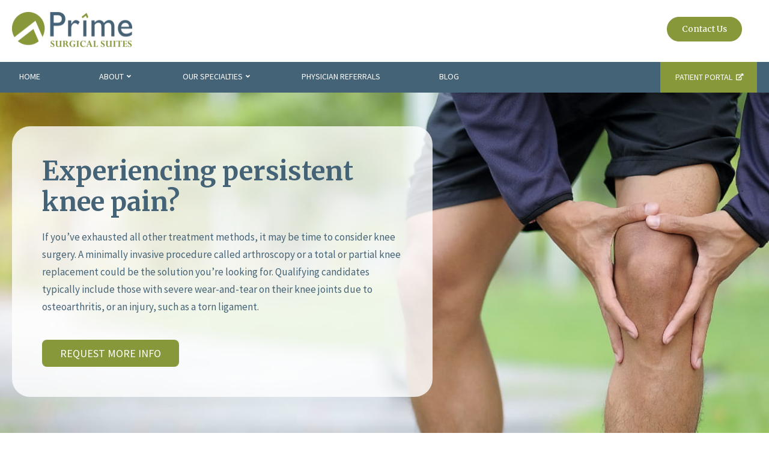

--- FILE ---
content_type: text/html; charset=UTF-8
request_url: https://www.primesurgicalsuites.com/outpatient-knee-surgery
body_size: 14040
content:
<!doctype html><!--[if lt IE 7]> <html class="no-js lt-ie9 lt-ie8 lt-ie7" lang="en" > <![endif]--><!--[if IE 7]>    <html class="no-js lt-ie9 lt-ie8" lang="en" >        <![endif]--><!--[if IE 8]>    <html class="no-js lt-ie9" lang="en" >               <![endif]--><!--[if gt IE 8]><!--><html class="no-js" lang="en"><!--<![endif]--><head>
    <meta charset="utf-8">
    <meta http-equiv="X-UA-Compatible" content="IE=edge,chrome=1">
    <meta name="author" content="Prime Surgical Suites, LLC">
    <meta name="description" content="A minimally invasive procedure called arthroscopy or a total or partial knee replacement could be the knee surgery solution you’re looking for">
    <meta name="generator" content="HubSpot">
    <title>Outpatient Knee Surgery | Prime Surgical Suites</title>
    <link rel="shortcut icon" href="https://www.primesurgicalsuites.com/hubfs/Prime%20Surgical%20Suites%20Logo-Icon%20(REV_2_19).png">
    
<meta name="viewport" content="width=device-width, initial-scale=1">

    <script src="/hs/hsstatic/jquery-libs/static-1.1/jquery/jquery-1.7.1.js"></script>
<script>hsjQuery = window['jQuery'];</script>
    <meta property="og:description" content="A minimally invasive procedure called arthroscopy or a total or partial knee replacement could be the knee surgery solution you’re looking for">
    <meta property="og:title" content="Outpatient Knee Surgery | Prime Surgical Suites">
    <meta name="twitter:description" content="A minimally invasive procedure called arthroscopy or a total or partial knee replacement could be the knee surgery solution you’re looking for">
    <meta name="twitter:title" content="Outpatient Knee Surgery | Prime Surgical Suites">

    

    
    <style>
a.cta_button{-moz-box-sizing:content-box !important;-webkit-box-sizing:content-box !important;box-sizing:content-box !important;vertical-align:middle}.hs-breadcrumb-menu{list-style-type:none;margin:0px 0px 0px 0px;padding:0px 0px 0px 0px}.hs-breadcrumb-menu-item{float:left;padding:10px 0px 10px 10px}.hs-breadcrumb-menu-divider:before{content:'›';padding-left:10px}.hs-featured-image-link{border:0}.hs-featured-image{float:right;margin:0 0 20px 20px;max-width:50%}@media (max-width: 568px){.hs-featured-image{float:none;margin:0;width:100%;max-width:100%}}.hs-screen-reader-text{clip:rect(1px, 1px, 1px, 1px);height:1px;overflow:hidden;position:absolute !important;width:1px}
</style>

<link rel="stylesheet" href="https://www.primesurgicalsuites.com/hubfs/hub_generated/module_assets/1/20500542939/1743688778875/module_Prime_Hero_Section_CM_copy.min.css">
<link rel="stylesheet" href="https://7052064.fs1.hubspotusercontent-na1.net/hubfs/7052064/hub_generated/module_assets/1/-35056501883/1767723341823/module_video.min.css">

  <style>
    #oembed_container-widget_1623336254180 .oembed_custom-thumbnail_icon svg {
      fill: #444444;
    }
  </style>

    <script type="application/ld+json">
{"@context":"https://schema.org","@type":"VideoObject","contentUrl":"https://5856964.fs1.hubspotusercontent-na1.net/hubfs/5856964/PRSU-Testimonial-Mark_Erwin.mp4","dateModified":"2025-10-20T23:41:33.953Z","description":"Knee Surgery Patient Testimonial","duration":"PT1M4S","height":720,"name":"Patient Testimonial - Knee Surgery","thumbnailUrl":"https://api-na1.hubapi.com/filemanager/api/v3/files/thumbnail-redirect/48644735075?portalId=5856964&size=medium","uploadDate":"2021-06-10T14:24:16.700Z","width":1280}</script>


    
<!--  Added by GoogleAnalytics4 integration -->
<script>
var _hsp = window._hsp = window._hsp || [];
window.dataLayer = window.dataLayer || [];
function gtag(){dataLayer.push(arguments);}

var useGoogleConsentModeV2 = true;
var waitForUpdateMillis = 1000;


if (!window._hsGoogleConsentRunOnce) {
  window._hsGoogleConsentRunOnce = true;

  gtag('consent', 'default', {
    'ad_storage': 'denied',
    'analytics_storage': 'denied',
    'ad_user_data': 'denied',
    'ad_personalization': 'denied',
    'wait_for_update': waitForUpdateMillis
  });

  if (useGoogleConsentModeV2) {
    _hsp.push(['useGoogleConsentModeV2'])
  } else {
    _hsp.push(['addPrivacyConsentListener', function(consent){
      var hasAnalyticsConsent = consent && (consent.allowed || (consent.categories && consent.categories.analytics));
      var hasAdsConsent = consent && (consent.allowed || (consent.categories && consent.categories.advertisement));

      gtag('consent', 'update', {
        'ad_storage': hasAdsConsent ? 'granted' : 'denied',
        'analytics_storage': hasAnalyticsConsent ? 'granted' : 'denied',
        'ad_user_data': hasAdsConsent ? 'granted' : 'denied',
        'ad_personalization': hasAdsConsent ? 'granted' : 'denied'
      });
    }]);
  }
}

gtag('js', new Date());
gtag('set', 'developer_id.dZTQ1Zm', true);
gtag('config', 'G-HRL86JF3CP');
</script>
<script async src="https://www.googletagmanager.com/gtag/js?id=G-HRL86JF3CP"></script>

<!-- /Added by GoogleAnalytics4 integration -->

    <link rel="canonical" href="https://www.primesurgicalsuites.com/outpatient-knee-surgery">

<!-- Facebook Pixel Code -->
<!--<script>
  !function(f,b,e,v,n,t,s)
  {if(f.fbq)return;n=f.fbq=function(){n.callMethod?
  n.callMethod.apply(n,arguments):n.queue.push(arguments)};
  if(!f._fbq)f._fbq=n;n.push=n;n.loaded=!0;n.version='2.0';
  n.queue=[];t=b.createElement(e);t.async=!0;
  t.src=v;s=b.getElementsByTagName(e)[0];
  s.parentNode.insertBefore(t,s)}(window, document,'script',
  'https://connect.facebook.net/en_US/fbevents.js');
  fbq('init', '1142515079280937');
  fbq('track', 'PageView');
</script>
<noscript><img height="1" width="1" style="display:none"
  src="https://www.facebook.com/tr?id=1142515079280937&ev=PageView&noscript=1"
/></noscript> -->
<!-- End Facebook Pixel Code -->
<meta name="facebook-domain-verification" content="ee50zxill0tqkg5uz15qvda1321x7t">

<meta property="og:image" content="https://www.primesurgicalsuites.com/hubfs/Persistent%20Knee%20Pain.jpg">
<meta property="og:image:width" content="1440">
<meta property="og:image:height" content="557">
<meta property="og:image:alt" content="Outpatient Knee Surgery">
<meta name="twitter:image" content="https://www.primesurgicalsuites.com/hubfs/Persistent%20Knee%20Pain.jpg">
<meta name="twitter:image:alt" content="Outpatient Knee Surgery">

<meta property="og:url" content="https://www.primesurgicalsuites.com/outpatient-knee-surgery">
<meta name="twitter:card" content="summary_large_image">
<meta http-equiv="content-language" content="en">
<link rel="stylesheet" href="//7052064.fs1.hubspotusercontent-na1.net/hubfs/7052064/hub_generated/template_assets/DEFAULT_ASSET/1767723259071/template_layout.min.css">


<link rel="stylesheet" href="https://www.primesurgicalsuites.com/hubfs/hub_generated/template_assets/1/20478596872/1743623545450/template_prime_typography_nov_19.css">




</head>
<body class="about-us   hs-content-id-47417002109 hs-site-page page " style="">
    <div class="header-container-wrapper">
    <div class="header-container container-fluid">

<div class="row-fluid-wrapper row-depth-1 row-number-1 ">
<div class="row-fluid ">
<div class="span12 widget-span widget-type-global_group " style="" data-widget-type="global_group" data-x="0" data-w="12">
<div class="" data-global-widget-path="generated_global_groups/20617365937.html"><div class="row-fluid-wrapper row-depth-1 row-number-1 ">
<div class="row-fluid ">
<div class="span12 widget-span widget-type-cell prime-header" style="" data-widget-type="cell" data-x="0" data-w="12">

<div class="row-fluid-wrapper row-depth-1 row-number-2 ">
<div class="row-fluid ">
<div class="span12 widget-span widget-type-cell header-section" style="" data-widget-type="cell" data-x="0" data-w="12">

<div class="row-fluid-wrapper row-depth-1 row-number-3 ">
<div class="row-fluid ">
<div class="span6 widget-span widget-type-cell logo-section" style="" data-widget-type="cell" data-x="0" data-w="6">

<div class="row-fluid-wrapper row-depth-1 row-number-4 ">
<div class="row-fluid ">
<div class="span12 widget-span widget-type-custom_widget header-logo" style="" data-widget-type="custom_widget" data-x="0" data-w="12">
<div id="hs_cos_wrapper_module_157313269054810" class="hs_cos_wrapper hs_cos_wrapper_widget hs_cos_wrapper_type_module widget-type-linked_image" style="" data-hs-cos-general-type="widget" data-hs-cos-type="module">
    






  



<span id="hs_cos_wrapper_module_157313269054810_" class="hs_cos_wrapper hs_cos_wrapper_widget hs_cos_wrapper_type_linked_image" style="" data-hs-cos-general-type="widget" data-hs-cos-type="linked_image"><a href="https://www.primesurgicalsuites.com/?hsLang=en" target="_parent" id="hs-link-module_157313269054810_" style="border-width:0px;border:0px;"><img src="https://www.primesurgicalsuites.com/hs-fs/hubfs/Prime%20Surgical%20Suites%20Logo-FINAL%20(REV_2_19).png?width=200&amp;height=63&amp;name=Prime%20Surgical%20Suites%20Logo-FINAL%20(REV_2_19).png" class="hs-image-widget " width="200" height="63" alt="Prime Surgical Suites" title="Prime Surgical Suites" srcset="https://www.primesurgicalsuites.com/hs-fs/hubfs/Prime%20Surgical%20Suites%20Logo-FINAL%20(REV_2_19).png?width=100&amp;height=32&amp;name=Prime%20Surgical%20Suites%20Logo-FINAL%20(REV_2_19).png 100w, https://www.primesurgicalsuites.com/hs-fs/hubfs/Prime%20Surgical%20Suites%20Logo-FINAL%20(REV_2_19).png?width=200&amp;height=63&amp;name=Prime%20Surgical%20Suites%20Logo-FINAL%20(REV_2_19).png 200w, https://www.primesurgicalsuites.com/hs-fs/hubfs/Prime%20Surgical%20Suites%20Logo-FINAL%20(REV_2_19).png?width=300&amp;height=95&amp;name=Prime%20Surgical%20Suites%20Logo-FINAL%20(REV_2_19).png 300w, https://www.primesurgicalsuites.com/hs-fs/hubfs/Prime%20Surgical%20Suites%20Logo-FINAL%20(REV_2_19).png?width=400&amp;height=126&amp;name=Prime%20Surgical%20Suites%20Logo-FINAL%20(REV_2_19).png 400w, https://www.primesurgicalsuites.com/hs-fs/hubfs/Prime%20Surgical%20Suites%20Logo-FINAL%20(REV_2_19).png?width=500&amp;height=158&amp;name=Prime%20Surgical%20Suites%20Logo-FINAL%20(REV_2_19).png 500w, https://www.primesurgicalsuites.com/hs-fs/hubfs/Prime%20Surgical%20Suites%20Logo-FINAL%20(REV_2_19).png?width=600&amp;height=189&amp;name=Prime%20Surgical%20Suites%20Logo-FINAL%20(REV_2_19).png 600w" sizes="(max-width: 200px) 100vw, 200px"></a></span></div>

</div><!--end widget-span -->
</div><!--end row-->
</div><!--end row-wrapper -->

<div class="row-fluid-wrapper row-depth-1 row-number-5 ">
<div class="row-fluid ">
<div class="span12 widget-span widget-type-custom_widget phone-icon" style="display:none;" data-widget-type="custom_widget" data-x="0" data-w="12">
<div id="hs_cos_wrapper_module_1573660714814114" class="hs_cos_wrapper hs_cos_wrapper_widget hs_cos_wrapper_type_module widget-type-rich_text" style="" data-hs-cos-general-type="widget" data-hs-cos-type="module"><span id="hs_cos_wrapper_module_1573660714814114_" class="hs_cos_wrapper hs_cos_wrapper_widget hs_cos_wrapper_type_rich_text" style="" data-hs-cos-general-type="widget" data-hs-cos-type="rich_text"><a href="tel:0123456789"><i class="fas fa-phone"></i></a></span></div>

</div><!--end widget-span -->
</div><!--end row-->
</div><!--end row-wrapper -->

<div class="row-fluid-wrapper row-depth-1 row-number-6 ">
<div class="row-fluid ">
<div class="span12 widget-span widget-type-custom_widget header-logo mobile-logo" style="" data-widget-type="custom_widget" data-x="0" data-w="12">
<div id="hs_cos_wrapper_module_157314358659616" class="hs_cos_wrapper hs_cos_wrapper_widget hs_cos_wrapper_type_module widget-type-linked_image" style="" data-hs-cos-general-type="widget" data-hs-cos-type="module">
    






  



<span id="hs_cos_wrapper_module_157314358659616_" class="hs_cos_wrapper hs_cos_wrapper_widget hs_cos_wrapper_type_linked_image" style="" data-hs-cos-general-type="widget" data-hs-cos-type="linked_image"><a href="https://www.primesurgicalsuites.com/?hsLang=en" target="_parent" id="hs-link-module_157314358659616_" style="border-width:0px;border:0px;"><img src="https://www.primesurgicalsuites.com/hs-fs/hubfs/Prime%20Surgical%20Suites%20Logo-FINAL%20(REV_2_19).png?width=200&amp;height=63&amp;name=Prime%20Surgical%20Suites%20Logo-FINAL%20(REV_2_19).png" class="hs-image-widget " width="200" height="63" alt="Prime Surgical Suites" title="Prime Surgical Suites" srcset="https://www.primesurgicalsuites.com/hs-fs/hubfs/Prime%20Surgical%20Suites%20Logo-FINAL%20(REV_2_19).png?width=100&amp;height=32&amp;name=Prime%20Surgical%20Suites%20Logo-FINAL%20(REV_2_19).png 100w, https://www.primesurgicalsuites.com/hs-fs/hubfs/Prime%20Surgical%20Suites%20Logo-FINAL%20(REV_2_19).png?width=200&amp;height=63&amp;name=Prime%20Surgical%20Suites%20Logo-FINAL%20(REV_2_19).png 200w, https://www.primesurgicalsuites.com/hs-fs/hubfs/Prime%20Surgical%20Suites%20Logo-FINAL%20(REV_2_19).png?width=300&amp;height=95&amp;name=Prime%20Surgical%20Suites%20Logo-FINAL%20(REV_2_19).png 300w, https://www.primesurgicalsuites.com/hs-fs/hubfs/Prime%20Surgical%20Suites%20Logo-FINAL%20(REV_2_19).png?width=400&amp;height=126&amp;name=Prime%20Surgical%20Suites%20Logo-FINAL%20(REV_2_19).png 400w, https://www.primesurgicalsuites.com/hs-fs/hubfs/Prime%20Surgical%20Suites%20Logo-FINAL%20(REV_2_19).png?width=500&amp;height=158&amp;name=Prime%20Surgical%20Suites%20Logo-FINAL%20(REV_2_19).png 500w, https://www.primesurgicalsuites.com/hs-fs/hubfs/Prime%20Surgical%20Suites%20Logo-FINAL%20(REV_2_19).png?width=600&amp;height=189&amp;name=Prime%20Surgical%20Suites%20Logo-FINAL%20(REV_2_19).png 600w" sizes="(max-width: 200px) 100vw, 200px"></a></span></div>

</div><!--end widget-span -->
</div><!--end row-->
</div><!--end row-wrapper -->

<div class="row-fluid-wrapper row-depth-1 row-number-7 ">
<div class="row-fluid ">
<div class="span12 widget-span widget-type-custom_widget mobile-close-icon" style="" data-widget-type="custom_widget" data-x="0" data-w="12">
<div id="hs_cos_wrapper_module_15732443517921245" class="hs_cos_wrapper hs_cos_wrapper_widget hs_cos_wrapper_type_module widget-type-linked_image" style="" data-hs-cos-general-type="widget" data-hs-cos-type="module">
    






  



<span id="hs_cos_wrapper_module_15732443517921245_" class="hs_cos_wrapper hs_cos_wrapper_widget hs_cos_wrapper_type_linked_image" style="" data-hs-cos-general-type="widget" data-hs-cos-type="linked_image"><img src="https://www.primesurgicalsuites.com/hubfs/Prime%20Assets-2019/close.svg" class="hs-image-widget " style="max-width: 100%; height: auto;" alt="close" title="close"></span></div>

</div><!--end widget-span -->
</div><!--end row-->
</div><!--end row-wrapper -->

</div><!--end widget-span -->
<div class="span6 widget-span widget-type-cell header-cta" style="" data-widget-type="cell" data-x="6" data-w="6">

<div class="row-fluid-wrapper row-depth-1 row-number-8 ">
<div class="row-fluid ">
<div class="span12 widget-span widget-type-custom_widget " style="" data-widget-type="custom_widget" data-x="0" data-w="12">
<div id="hs_cos_wrapper_module_1573132343260273" class="hs_cos_wrapper hs_cos_wrapper_widget hs_cos_wrapper_type_module widget-type-cta" style="" data-hs-cos-general-type="widget" data-hs-cos-type="module"><span id="hs_cos_wrapper_module_1573132343260273_" class="hs_cos_wrapper hs_cos_wrapper_widget hs_cos_wrapper_type_cta" style="" data-hs-cos-general-type="widget" data-hs-cos-type="cta"><!--HubSpot Call-to-Action Code --><span class="hs-cta-wrapper" id="hs-cta-wrapper-2c74a262-4de0-4e9a-806a-5400da00e8e8"><span class="hs-cta-node hs-cta-2c74a262-4de0-4e9a-806a-5400da00e8e8" id="hs-cta-2c74a262-4de0-4e9a-806a-5400da00e8e8"><!--[if lte IE 8]><div id="hs-cta-ie-element"></div><![endif]--><a href="https://cta-redirect.hubspot.com/cta/redirect/5856964/2c74a262-4de0-4e9a-806a-5400da00e8e8"><img class="hs-cta-img" id="hs-cta-img-2c74a262-4de0-4e9a-806a-5400da00e8e8" style="border-width:0px;" src="https://no-cache.hubspot.com/cta/default/5856964/2c74a262-4de0-4e9a-806a-5400da00e8e8.png" alt="Contact Us"></a></span><script charset="utf-8" src="/hs/cta/cta/current.js"></script><script type="text/javascript"> hbspt.cta._relativeUrls=true;hbspt.cta.load(5856964, '2c74a262-4de0-4e9a-806a-5400da00e8e8', {"useNewLoader":"true","region":"na1"}); </script></span><!-- end HubSpot Call-to-Action Code --></span></div>

</div><!--end widget-span -->
</div><!--end row-->
</div><!--end row-wrapper -->

</div><!--end widget-span -->
</div><!--end row-->
</div><!--end row-wrapper -->

</div><!--end widget-span -->
</div><!--end row-->
</div><!--end row-wrapper -->

<div class="row-fluid-wrapper row-depth-1 row-number-9 ">
<div class="row-fluid ">
<div class="span12 widget-span widget-type-cell main-header" style="" data-widget-type="cell" data-x="0" data-w="12">

<div class="row-fluid-wrapper row-depth-1 row-number-10 ">
<div class="row-fluid ">
<div class="span12 widget-span widget-type-cell wrapper" style="" data-widget-type="cell" data-x="0" data-w="12">

<div class="row-fluid-wrapper row-depth-1 row-number-11 ">
<div class="row-fluid ">
<div class="span9 widget-span widget-type-cell main-menu" style="" data-widget-type="cell" data-x="0" data-w="9">

<div class="row-fluid-wrapper row-depth-2 row-number-1 ">
<div class="row-fluid ">
<div class="span12 widget-span widget-type-custom_widget custom-menu-primary" style="" data-widget-type="custom_widget" data-x="0" data-w="12">
<div id="hs_cos_wrapper_module_1573134974938310" class="hs_cos_wrapper hs_cos_wrapper_widget hs_cos_wrapper_type_module widget-type-menu" style="" data-hs-cos-general-type="widget" data-hs-cos-type="module">
<span id="hs_cos_wrapper_module_1573134974938310_" class="hs_cos_wrapper hs_cos_wrapper_widget hs_cos_wrapper_type_menu" style="" data-hs-cos-general-type="widget" data-hs-cos-type="menu"><div id="hs_menu_wrapper_module_1573134974938310_" class="hs-menu-wrapper active-branch flyouts hs-menu-flow-horizontal" role="navigation" data-sitemap-name="default" data-menu-id="20479424740" aria-label="Navigation Menu">
 <ul role="menu" class="active-branch">
  <li class="hs-menu-item hs-menu-depth-1" role="none"><a href="https://www.primesurgicalsuites.com" role="menuitem">Home</a></li>
  <li class="hs-menu-item hs-menu-depth-1 hs-item-has-children" role="none"><a href="javascript:;" aria-haspopup="true" aria-expanded="false" role="menuitem">About</a>
   <ul role="menu" class="hs-menu-children-wrapper">
    <li class="hs-menu-item hs-menu-depth-2" role="none"><a href="https://www.primesurgicalsuites.com/our-facility" role="menuitem">Our Facility</a></li>
    <li class="hs-menu-item hs-menu-depth-2" role="none"><a href="https://www.primesurgicalsuites.com/prime-technology" role="menuitem">Our Technology</a></li>
    <li class="hs-menu-item hs-menu-depth-2" role="none"><a href="https://www.primesurgicalsuites.com/prime-surgeons" role="menuitem">Our Surgeons</a></li>
    <li class="hs-menu-item hs-menu-depth-2" role="none"><a href="https://www.primesurgicalsuites.com/financial-information" role="menuitem">Patient Information</a></li>
   </ul></li>
  <li class="hs-menu-item hs-menu-depth-1 hs-item-has-children active-branch" role="none"><a href="https://www.primesurgicalsuites.com/specialties" aria-haspopup="true" aria-expanded="false" role="menuitem">Our Specialties</a>
   <ul role="menu" class="hs-menu-children-wrapper active-branch">
    <li class="hs-menu-item hs-menu-depth-2" role="none"><a href="https://www.primesurgicalsuites.com/outpatient-elbow-surgery" role="menuitem">Elbow</a></li>
    <li class="hs-menu-item hs-menu-depth-2" role="none"><a href="https://www.primesurgicalsuites.com/foot-ankle-surgery" role="menuitem">Foot &amp; Ankle</a></li>
    <li class="hs-menu-item hs-menu-depth-2" role="none"><a href="https://www.primesurgicalsuites.com/digestive-health" role="menuitem">GI</a></li>
    <li class="hs-menu-item hs-menu-depth-2" role="none"><a href="https://www.primesurgicalsuites.com/hand-wrist-pain" role="menuitem">Hand &amp; Wrist</a></li>
    <li class="hs-menu-item hs-menu-depth-2" role="none"><a href="https://www.primesurgicalsuites.com/hip-surgery" role="menuitem">Hip</a></li>
    <li class="hs-menu-item hs-menu-depth-2 active active-branch" role="none"><a href="https://www.primesurgicalsuites.com/outpatient-knee-surgery" role="menuitem">Knee</a></li>
    <li class="hs-menu-item hs-menu-depth-2" role="none"><a href="https://www.primesurgicalsuites.com/shoulder-surgery" role="menuitem">Shoulder</a></li>
    <li class="hs-menu-item hs-menu-depth-2" role="none"><a href="https://www.primesurgicalsuites.com/outpatient-spinal-surgery" role="menuitem">Spine</a></li>
    <li class="hs-menu-item hs-menu-depth-2" role="none"><a href="https://www.primesurgicalsuites.com/sports-medicine" role="menuitem">Sports Medicine</a></li>
   </ul></li>
  <li class="hs-menu-item hs-menu-depth-1" role="none"><a href="https://www.primesurgicalsuites.com/physician-referrals" role="menuitem">Physician Referrals</a></li>
  <li class="hs-menu-item hs-menu-depth-1" role="none"><a href="https://www.primesurgicalsuites.com/blog" role="menuitem">Blog</a></li>
 </ul>
</div></span></div>

</div><!--end widget-span -->
</div><!--end row-->
</div><!--end row-wrapper -->

</div><!--end widget-span -->
<div class="span3 widget-span widget-type-cell header-right-cta align-right" style="" data-widget-type="cell" data-x="9" data-w="3">

<div class="row-fluid-wrapper row-depth-2 row-number-2 ">
<div class="row-fluid ">
<div class="span12 widget-span widget-type-custom_widget " style="" data-widget-type="custom_widget" data-x="0" data-w="12">
<div id="hs_cos_wrapper_module_1573134952411285" class="hs_cos_wrapper hs_cos_wrapper_widget hs_cos_wrapper_type_module widget-type-cta" style="" data-hs-cos-general-type="widget" data-hs-cos-type="module"><span id="hs_cos_wrapper_module_1573134952411285_" class="hs_cos_wrapper hs_cos_wrapper_widget hs_cos_wrapper_type_cta" style="" data-hs-cos-general-type="widget" data-hs-cos-type="cta"><!--HubSpot Call-to-Action Code --><span class="hs-cta-wrapper" id="hs-cta-wrapper-e2d71506-f6f4-46c1-9595-866f8570a9fd"><span class="hs-cta-node hs-cta-e2d71506-f6f4-46c1-9595-866f8570a9fd" id="hs-cta-e2d71506-f6f4-46c1-9595-866f8570a9fd"><!--[if lte IE 8]><div id="hs-cta-ie-element"></div><![endif]--><a href="https://cta-redirect.hubspot.com/cta/redirect/5856964/e2d71506-f6f4-46c1-9595-866f8570a9fd" target="_blank" rel="noopener"><img class="hs-cta-img" id="hs-cta-img-e2d71506-f6f4-46c1-9595-866f8570a9fd" style="border-width:0px;" src="https://no-cache.hubspot.com/cta/default/5856964/e2d71506-f6f4-46c1-9595-866f8570a9fd.png" alt="patient portal"></a></span><script charset="utf-8" src="/hs/cta/cta/current.js"></script><script type="text/javascript"> hbspt.cta._relativeUrls=true;hbspt.cta.load(5856964, 'e2d71506-f6f4-46c1-9595-866f8570a9fd', {"useNewLoader":"true","region":"na1"}); </script></span><!-- end HubSpot Call-to-Action Code --></span></div>

</div><!--end widget-span -->
</div><!--end row-->
</div><!--end row-wrapper -->

</div><!--end widget-span -->
</div><!--end row-->
</div><!--end row-wrapper -->

<div class="row-fluid-wrapper row-depth-1 row-number-1 ">
<div class="row-fluid ">
<div class="span12 widget-span widget-type-custom_widget " style="" data-widget-type="custom_widget" data-x="0" data-w="12">
<div id="hs_cos_wrapper_module_157314060231437" class="hs_cos_wrapper hs_cos_wrapper_widget hs_cos_wrapper_type_module" style="" data-hs-cos-general-type="widget" data-hs-cos-type="module"><!--Font Awesome 5 Link-->
<link rel="stylesheet" href="https://use.fontawesome.com/releases/v5.8.2/css/all.css" integrity="sha384-oS3vJWv+0UjzBfQzYUhtDYW+Pj2yciDJxpsK1OYPAYjqT085Qq/1cq5FLXAZQ7Ay" crossorigin="anonymous">
<script>
/*Menu Active JS Code*/
$(document).ready(function() {
$(".prime-header .main-header .main-menu ul>li:first-child").addClass("highlight");
$(".prime-header .main-header .main-menu ul>li").on("click",function(){
$(".prime-header .main-header .main-menu ul>li").removeClass("highlight");
$(this).addClass("highlight");
});
});
$(document).ready(function() {
if ($(window).width() < 767 ) {
$("body .header-section .mobile-logo").insertBefore("body .prime-header .main-header .main-menu .hs-menu-wrapper > ul");
$("body .header-section .mobile-close-icon").insertBefore("body .prime-header .main-header .main-menu .hs-menu-wrapper > ul");
$(".prime-header .header-right-cta").slice().insertAfter('body .prime-header .main-header .main-menu .hs-menu-wrapper > ul');
/*  $("body .header-section .header-cta a.cta_button").insertAfter('body .prime-header .main-header .main-menu .hs-menu-wrapper>ul > li:last-child'); */
}
})
$( window ).resize(function() {
if($(window).width() < 767){
$("body .header-section .mobile-logo").insertBefore("body .prime-header .main-header .main-menu .hs-menu-wrapper > ul");
$("body .header-section .mobile-close-icon").insertBefore("body .prime-header .main-header .main-menu .hs-menu-wrapper > ul");
$(".prime-header .header-right-cta").slice().insertAfter('body .prime-header .main-header .main-menu .hs-menu-wrapper > ul');
/*  $("body .header-section .header-cta a.cta_button").insertAfter('body .prime-header .main-header .main-menu ul>li:last-child'); */
} 
});
let a = $('.prime-header .header-section .header-cta a.cta_button').detach();
$( window ).resize(function() {
if ($(window).width() < 767 ) {
$('.main-header .main-menu .hs-menu-wrapper > ul').append(a);
}
else {
$('.prime-header .header-section .header-cta .hs-cta-node').append(a);
}
});
$(function() {
/** 
* Mobile Nav
*
* Hubspot Standard Toggle Menu
*/
$('.custom-menu-primary').addClass('js-enabled');
/* Mobile button with three lines icon */
$('.custom-menu-primary .hs-menu-wrapper').before('<div class="mobile-trigger"><i></i></div>');
/* Uncomment for mobile button that says 'MENU' 
$('.custom-menu-primary .hs-menu-wrapper').before('<div class="mobile-trigger">MENU</div>');
*/
$('.custom-menu-primary .flyouts .hs-item-has-children > a').after(' <div class="child-trigger"><i></i></div>');
//     $("ul.hs-menu-children-wrapper").slideUp();
$('.mobile-trigger').click(function() {
$(this).next('.custom-menu-primary .hs-menu-wrapper').slideToggle(250);
$('body').toggleClass('mobile-open');
$('.child-trigger').removeClass('child-open');
$('.hs-menu-children-wrapper').slideUp(250);
return false;
});
$('.child-trigger').click(function() {
$(this).parent().siblings('.hs-item-has-children').find('.child-trigger').removeClass('child-open');
$(this).parent().siblings('.hs-item-has-children').find('.hs-menu-children-wrapper').slideUp(250);
$(this).next('.hs-menu-children-wrapper').slideToggle(250);
$(this).next('.hs-menu-children-wrapper').children('.hs-item-has-children').find('.hs-menu-children-wrapper').slideUp(250);
$(this).next('.hs-menu-children-wrapper').children('.hs-item-has-children').find('.child-trigger').removeClass('child-open');
$(this).toggleClass('child-open');
return false;
});
$(".mobile-close-icon img.hs-image-widget").on("click",function(){
$("body").removeClass("mobile-open");
//       $(".custom-menu-primary.js-enabled .hs-menu-wrapper").css('transform','translate3d(-130%,0px,0px)').hide();
})
});
$(window).load(function() {
$(".custom-menu-primary.js-enabled .hs-menu-wrapper").css('display','none');
});
</script></div>

</div><!--end widget-span -->
</div><!--end row-->
</div><!--end row-wrapper -->

</div><!--end widget-span -->
</div><!--end row-->
</div><!--end row-wrapper -->

</div><!--end widget-span -->
</div><!--end row-->
</div><!--end row-wrapper -->

</div><!--end widget-span -->
</div><!--end row-->
</div><!--end row-wrapper -->
</div>
</div><!--end widget-span -->
</div><!--end row-->
</div><!--end row-wrapper -->

    </div><!--end header -->
</div><!--end header wrapper -->

<div class="body-container-wrapper">
    <div class="body-container container-fluid">

<div class="row-fluid-wrapper row-depth-1 row-number-1 ">
<div class="row-fluid ">
<div class="span12 widget-span widget-type-custom_widget " style="" data-widget-type="custom_widget" data-x="0" data-w="12">
<div id="hs_cos_wrapper_module_1604411301673143" class="hs_cos_wrapper hs_cos_wrapper_widget hs_cos_wrapper_type_module" style="" data-hs-cos-general-type="widget" data-hs-cos-type="module"><div class="hero-section-cm" style="background-image: url('https://www.primesurgicalsuites.com/hubfs/Persistent%20Knee%20Pain.jpg');">
  <div class="banner-video-section video">
    <div class="banner-video">
      

    </div>
    <div class="mobile-banner section-bg" style="background-image:url()">
    </div>
  </div> 
  <div class="widget-span widget-type-cell wrapper equal-height-container">
    <div class="row-fluid-wrapper">
      <div class="row-fluid">
        <div class="span6 hero-left-col vertical-center">
          <div class="hero-text-left">
            <div class="top-heading-text2">
              <h1>
                Experiencing persistent knee pain?
              </h1>
            </div>
            <div class="hero-sub-heading2">
              <p>If you’ve exhausted all other treatment methods, it may be time to consider knee surgery. A minimally invasive procedure called arthroscopy or a total or partial knee replacement could be the solution you’re looking for. Qualifying candidates typically include those with severe wear-and-tear on their knee joints due to osteoarthritis, or an injury, such as a torn ligament.</p>
            </div>
            <div class="learn-more-cta">
              <a href="https://www.primesurgicalsuites.com/contact-us?hsLang=en">Request More Info <span><i class="far fa-arrow-alt-circle-down"></i></span></a>
            </div>
          </div>
        </div>
        
        <div class="span6 hero-right-col vertical-center"></div>
      </div>
    </div>
  </div>
</div></div>

</div><!--end widget-span -->
</div><!--end row-->
</div><!--end row-wrapper -->

<div class="row-fluid-wrapper row-depth-1 row-number-2 ">
<div class="row-fluid ">
<div class="span12 widget-span widget-type-cell q3-image-text-section" style="" data-widget-type="cell" data-x="0" data-w="12">

<div class="row-fluid-wrapper row-depth-1 row-number-3 ">
<div class="row-fluid ">
<div class="span12 widget-span widget-type-cell wrapper equal-height-container" style="" data-widget-type="cell" data-x="0" data-w="12">

<div class="row-fluid-wrapper row-depth-1 row-number-4 ">
<div class="row-fluid ">
<div class="span6 widget-span widget-type-widget_container left-col vertical-center" style="" data-widget-type="widget_container" data-x="0" data-w="6">
<span id="hs_cos_wrapper_module_1598885956487102" class="hs_cos_wrapper hs_cos_wrapper_widget_container hs_cos_wrapper_type_widget_container" style="" data-hs-cos-general-type="widget_container" data-hs-cos-type="widget_container"><div id="hs_cos_wrapper_widget_37051729694" class="hs_cos_wrapper hs_cos_wrapper_widget hs_cos_wrapper_type_module" style="" data-hs-cos-general-type="widget" data-hs-cos-type="module"><span id="hs_cos_wrapper_widget_37051729694_" class="hs_cos_wrapper hs_cos_wrapper_widget hs_cos_wrapper_type_rich_text" style="" data-hs-cos-general-type="widget" data-hs-cos-type="rich_text"><h1>Knee Surgery at Prime Surgical Suites</h1></span></div>
<div id="hs_cos_wrapper_widget_37051729695" class="hs_cos_wrapper hs_cos_wrapper_widget hs_cos_wrapper_type_module" style="" data-hs-cos-general-type="widget" data-hs-cos-type="module"><span id="hs_cos_wrapper_widget_37051729695_" class="hs_cos_wrapper hs_cos_wrapper_widget hs_cos_wrapper_type_rich_text" style="" data-hs-cos-general-type="widget" data-hs-cos-type="rich_text"><p>At Prime Surgical Suites, we have an elite staff of orthopedic specialists dedicated to providing you unrivaled care. &nbsp;Our orthopedic surgeons specialize in treating and preventing further knee injuries or disorders. We offer various orthopedic services to best assist our community, such as total or partial knee replacement, meniscus repair, &nbsp;ACL &amp; PCL surgeries, knee arthroscopy, and kneecap fractures.</p></span></div></span>
</div><!--end widget-span -->
<div class="span6 widget-span widget-type-widget_container right-col vertical-center" style="" data-widget-type="widget_container" data-x="6" data-w="6">
<span id="hs_cos_wrapper_module_1598885961709106" class="hs_cos_wrapper hs_cos_wrapper_widget_container hs_cos_wrapper_type_widget_container" style="" data-hs-cos-general-type="widget_container" data-hs-cos-type="widget_container"><div id="hs_cos_wrapper_widget_1623336254180" class="hs_cos_wrapper hs_cos_wrapper_widget hs_cos_wrapper_type_module" style="" data-hs-cos-general-type="widget" data-hs-cos-type="module">
  
    
      
      
      <div class="hs-video-widget" data-hsv-embed-id="341b9807-ebf7-4448-bbf4-acb3fa208f44">
  <div class="hs-video-container" style="max-width: 1280px; margin: 0 auto;">
    <div class="hs-video-wrapper" style="position: relative; height: 0; padding-bottom: 56.25%">
      <iframe data-hsv-src="https://play.hubspotvideo.com/v/5856964/id/48644735077?play_button_color=444444" referrerpolicy="origin" sandbox="allow-forms allow-scripts allow-same-origin allow-popups" allow="autoplay; fullscreen;" style="position: absolute !important; width: 100% !important; height: 100% !important; left: 0; top: 0; border: 0 none; pointer-events: initial" title="HubSpot Video" loading="lazy" data-hsv-id="48644735077" data-hsv-play-button-color="444444" data-hsv-width="1280" data-hsv-height="720" data-hsv-full-width="false"></iframe>
    </div>
  </div>
</div>
    
  


</div></span>
</div><!--end widget-span -->
</div><!--end row-->
</div><!--end row-wrapper -->

</div><!--end widget-span -->
</div><!--end row-->
</div><!--end row-wrapper -->

</div><!--end widget-span -->
</div><!--end row-->
</div><!--end row-wrapper -->

<div class="row-fluid-wrapper row-depth-1 row-number-5 ">
<div class="row-fluid ">
<div class="span12 widget-span widget-type-custom_widget q3-three-col" style="" data-widget-type="custom_widget" data-x="0" data-w="12">
<div id="hs_cos_wrapper_module_1598886421616489" class="hs_cos_wrapper hs_cos_wrapper_widget hs_cos_wrapper_type_module" style="" data-hs-cos-general-type="widget" data-hs-cos-type="module"><div class="prime-coming-soon-section">
  <div class="widget-span widget-type-cell wrapper">
    <div class="row-fluid-wrapper">
      <div class="row-fluid">
        <div class="top-heading-text align-center">
          <h2>
            Benefits of Outpatient Knee Surgery
          </h2>
        </div>
        
        <div class="coming-text-icon-module">
          
          <div class="module-box">
            <div class="icon image-section" style="background-image: url('https://cdn2.hubspot.net/hubfs/434080/iconfinder_606_2500655.png');"></div>
            <div class="box-content align-center coming-soon">
              <div class="box-heading ">
                <h4>
                 Comfortable Recovery
                </h4>
              </div>
              <div class="box-content text">
                <p>Many patients sleep better in their own beds and are happier eating familiar foods.</p>
              </div>
            </div>
          </div>
          
          <div class="module-box">
            <div class="icon image-section" style="background-image: url('https://www.primesurgicalsuites.com/hubfs/Affordable%20Care.png');"></div>
            <div class="box-content align-center coming-soon">
              <div class="box-heading ">
                <h4>
                 Affordable Care
                </h4>
              </div>
              <div class="box-content text">
                <p>Having knee surgery as an outpatient procedure rather than an inpatient can drastically reduce medical costs.&nbsp;</p>
              </div>
            </div>
          </div>
          
          <div class="module-box">
            <div class="icon image-section" style="background-image: url('https://www.primesurgicalsuites.com/hubfs/Faster%20Healing%20Times.png');"></div>
            <div class="box-content align-center coming-soon">
              <div class="box-heading ">
                <h4>
                 Faster Healing Times
                </h4>
              </div>
              <div class="box-content text">
                <p>Statistically, knee replacement patients who stay in the hospital have higher complication rates, which slows down recovery.</p>
              </div>
            </div>
          </div>
          
        </div>
      </div>
    </div>
  </div>
</div></div>

</div><!--end widget-span -->
</div><!--end row-->
</div><!--end row-wrapper -->

<div class="row-fluid-wrapper row-depth-1 row-number-6 ">
<div class="row-fluid ">
<div id="more-info" class="span12 widget-span widget-type-cell q3-contact contact-us-module" style="" data-widget-type="cell" data-x="0" data-w="12">

<div class="row-fluid-wrapper row-depth-1 row-number-7 ">
<div class="row-fluid ">
<div class="span12 widget-span widget-type-cell wrapper" style="" data-widget-type="cell" data-x="0" data-w="12">

<div class="row-fluid-wrapper row-depth-1 row-number-8 ">
<div class="row-fluid ">
<div class="span6 widget-span widget-type-cell left-col" style="" data-widget-type="cell" data-x="0" data-w="6">

<div class="row-fluid-wrapper row-depth-1 row-number-9 ">
<div class="row-fluid ">
<div class="span12 widget-span widget-type-custom_widget " style="" data-widget-type="custom_widget" data-x="0" data-w="12">
<div id="hs_cos_wrapper_module_159904785901703" class="hs_cos_wrapper hs_cos_wrapper_widget hs_cos_wrapper_type_module widget-type-header" style="" data-hs-cos-general-type="widget" data-hs-cos-type="module">



<span id="hs_cos_wrapper_module_159904785901703_" class="hs_cos_wrapper hs_cos_wrapper_widget hs_cos_wrapper_type_header" style="" data-hs-cos-general-type="widget" data-hs-cos-type="header"><h2>



















Request More Info</h2></span></div>

</div><!--end widget-span -->
</div><!--end row-->
</div><!--end row-wrapper -->

<div class="row-fluid-wrapper row-depth-1 row-number-10 ">
<div class="row-fluid ">
<div class="span12 widget-span widget-type-custom_widget contact-form" style="" data-widget-type="custom_widget" data-x="0" data-w="12">
<div id="hs_cos_wrapper_module_159904785901704" class="hs_cos_wrapper hs_cos_wrapper_widget hs_cos_wrapper_type_module widget-type-form" style="" data-hs-cos-general-type="widget" data-hs-cos-type="module">


	



	<span id="hs_cos_wrapper_module_159904785901704_" class="hs_cos_wrapper hs_cos_wrapper_widget hs_cos_wrapper_type_form" style="" data-hs-cos-general-type="widget" data-hs-cos-type="form"><h3 id="hs_cos_wrapper_module_159904785901704_title" class="hs_cos_wrapper form-title" data-hs-cos-general-type="widget_field" data-hs-cos-type="text">To find out if you are a good candidate for outpatient knee surgery, contact us today.</h3>

<div id="hs_form_target_module_159904785901704"></div>









</span>
</div>

</div><!--end widget-span -->
</div><!--end row-->
</div><!--end row-wrapper -->

</div><!--end widget-span -->
<div class="span6 widget-span widget-type-cell right-col" style="" data-widget-type="cell" data-x="6" data-w="6">

<div class="row-fluid-wrapper row-depth-1 row-number-11 ">
<div class="row-fluid ">
<div class="span12 widget-span widget-type-cell box-shadow" style="" data-widget-type="cell" data-x="0" data-w="12">

<div class="row-fluid-wrapper row-depth-2 row-number-1 ">
<div class="row-fluid ">
<div class="span12 widget-span widget-type-custom_widget " style="" data-widget-type="custom_widget" data-x="0" data-w="12">
<div id="hs_cos_wrapper_module_159904785901707" class="hs_cos_wrapper hs_cos_wrapper_widget hs_cos_wrapper_type_module widget-type-rich_text" style="" data-hs-cos-general-type="widget" data-hs-cos-type="module"><span id="hs_cos_wrapper_module_159904785901707_" class="hs_cos_wrapper hs_cos_wrapper_widget hs_cos_wrapper_type_rich_text" style="" data-hs-cos-general-type="widget" data-hs-cos-type="rich_text"><h6>OTHER WAYS TO CONNECT</h6></span></div>

</div><!--end widget-span -->
</div><!--end row-->
</div><!--end row-wrapper -->

<div class="row-fluid-wrapper row-depth-2 row-number-2 ">
<div class="row-fluid ">
<div class="span12 widget-span widget-type-custom_widget social-icons" style="" data-widget-type="custom_widget" data-x="0" data-w="12">
<div id="hs_cos_wrapper_module_159904785901708" class="hs_cos_wrapper hs_cos_wrapper_widget hs_cos_wrapper_type_module" style="" data-hs-cos-general-type="widget" data-hs-cos-type="module"><p>
<span><i class="fas fa-phone-square"></i></span><a href="tel:8283946702">(828) 394-6702</a>
</p>
<p>
<span><i class="fas fa-envelope-square"></i></span><a href="mailto:primesurgicalsuites@unchealth.unc.edu">primesurgicalsuites@unchealth.unc.edu</a>
</p>
<div class="social-share-icon">
<ul>
<li><a href="https://www.facebook.com/pg/primesurgicalsuites" target="_blank"><i class="fab fa-facebook"></i></a></li>
<li><a href="https://www.instagram.com/primesurgicalsuites" target="_blank"><i class="fab fa-instagram"></i></a></li>
</ul>
</div></div>

</div><!--end widget-span -->
</div><!--end row-->
</div><!--end row-wrapper -->

</div><!--end widget-span -->
</div><!--end row-->
</div><!--end row-wrapper -->

<div class="row-fluid-wrapper row-depth-1 row-number-1 ">
<div class="row-fluid ">
<div class="span12 widget-span widget-type-cell section-bg contact-map box-shadow" style="" data-widget-type="cell" data-x="0" data-w="12">

<div class="row-fluid-wrapper row-depth-2 row-number-1 ">
<div class="row-fluid ">
<div class="span12 widget-span widget-type-custom_widget bg-image" style="" data-widget-type="custom_widget" data-x="0" data-w="12">
<div id="hs_cos_wrapper_module_159904785901710" class="hs_cos_wrapper hs_cos_wrapper_widget hs_cos_wrapper_type_module widget-type-linked_image" style="" data-hs-cos-general-type="widget" data-hs-cos-type="module">
    






  



<span id="hs_cos_wrapper_module_159904785901710_" class="hs_cos_wrapper hs_cos_wrapper_widget hs_cos_wrapper_type_linked_image" style="" data-hs-cos-general-type="widget" data-hs-cos-type="linked_image"><img src="https://www.primesurgicalsuites.com/hubfs/74322777_2652779661410279_5005317228485148672_o.jpg" class="hs-image-widget " style="max-width: 100%; height: auto;" alt="74322777_2652779661410279_5005317228485148672_o" title="74322777_2652779661410279_5005317228485148672_o"></span></div>

</div><!--end widget-span -->
</div><!--end row-->
</div><!--end row-wrapper -->

<div class="row-fluid-wrapper row-depth-2 row-number-2 ">
<div class="row-fluid ">
<div class="span12 widget-span widget-type-custom_widget map-address all-text-white" style="" data-widget-type="custom_widget" data-x="0" data-w="12">
<div id="hs_cos_wrapper_module_159904785901712" class="hs_cos_wrapper hs_cos_wrapper_widget hs_cos_wrapper_type_module widget-type-rich_text" style="" data-hs-cos-general-type="widget" data-hs-cos-type="module"><span id="hs_cos_wrapper_module_159904785901712_" class="hs_cos_wrapper hs_cos_wrapper_widget hs_cos_wrapper_type_rich_text" style="" data-hs-cos-general-type="widget" data-hs-cos-type="rich_text"><p>180 Riverbend Dr, <br>Granite Falls <br>North Carolina, 28630</p></span></div>

</div><!--end widget-span -->
</div><!--end row-->
</div><!--end row-wrapper -->

</div><!--end widget-span -->
</div><!--end row-->
</div><!--end row-wrapper -->

</div><!--end widget-span -->
</div><!--end row-->
</div><!--end row-wrapper -->

</div><!--end widget-span -->
</div><!--end row-->
</div><!--end row-wrapper -->

</div><!--end widget-span -->
</div><!--end row-->
</div><!--end row-wrapper -->

    </div><!--end body -->
</div><!--end body wrapper -->

<div class="footer-container-wrapper">
    <div class="footer-container container-fluid">

<div class="row-fluid-wrapper row-depth-1 row-number-1 ">
<div class="row-fluid ">
<div class="span12 widget-span widget-type-global_group " style="" data-widget-type="global_group" data-x="0" data-w="12">
<div class="" data-global-widget-path="generated_global_groups/20497577197.html"><div class="row-fluid-wrapper row-depth-1 row-number-1 ">
<div class="row-fluid ">
<div class="span12 widget-span widget-type-cell footer-section section-bg" style="" data-widget-type="cell" data-x="0" data-w="12">

<div class="row-fluid-wrapper row-depth-1 row-number-2 ">
<div class="row-fluid ">
<div class="span12 widget-span widget-type-custom_widget bg-image" style="" data-widget-type="custom_widget" data-x="0" data-w="12">
<div id="hs_cos_wrapper_module_1563016734926938" class="hs_cos_wrapper hs_cos_wrapper_widget hs_cos_wrapper_type_module widget-type-linked_image" style="" data-hs-cos-general-type="widget" data-hs-cos-type="module">
    






  



<span id="hs_cos_wrapper_module_1563016734926938_" class="hs_cos_wrapper hs_cos_wrapper_widget hs_cos_wrapper_type_linked_image" style="" data-hs-cos-general-type="widget" data-hs-cos-type="linked_image"><img src="https://www.primesurgicalsuites.com/hs-fs/hubfs/Rectangle%202%20copy.png?width=1600&amp;name=Rectangle%202%20copy.png" class="hs-image-widget " style="width:1600px;border-width:0px;border:0px;" width="1600" alt="Rectangle 2 copy" title="Rectangle 2 copy" srcset="https://www.primesurgicalsuites.com/hs-fs/hubfs/Rectangle%202%20copy.png?width=800&amp;name=Rectangle%202%20copy.png 800w, https://www.primesurgicalsuites.com/hs-fs/hubfs/Rectangle%202%20copy.png?width=1600&amp;name=Rectangle%202%20copy.png 1600w, https://www.primesurgicalsuites.com/hs-fs/hubfs/Rectangle%202%20copy.png?width=2400&amp;name=Rectangle%202%20copy.png 2400w, https://www.primesurgicalsuites.com/hs-fs/hubfs/Rectangle%202%20copy.png?width=3200&amp;name=Rectangle%202%20copy.png 3200w, https://www.primesurgicalsuites.com/hs-fs/hubfs/Rectangle%202%20copy.png?width=4000&amp;name=Rectangle%202%20copy.png 4000w, https://www.primesurgicalsuites.com/hs-fs/hubfs/Rectangle%202%20copy.png?width=4800&amp;name=Rectangle%202%20copy.png 4800w" sizes="(max-width: 1600px) 100vw, 1600px"></span></div>

</div><!--end widget-span -->
</div><!--end row-->
</div><!--end row-wrapper -->

<div class="row-fluid-wrapper row-depth-1 row-number-3 ">
<div class="row-fluid ">
<div class="span12 widget-span widget-type-cell wrapper equal-height-container" style="" data-widget-type="cell" data-x="0" data-w="12">

<div class="row-fluid-wrapper row-depth-1 row-number-4 ">
<div class="row-fluid ">
<div class="span5 widget-span widget-type-cell " style="" data-widget-type="cell" data-x="0" data-w="5">

<div class="row-fluid-wrapper row-depth-1 row-number-5 ">
<div class="row-fluid ">
<div class="span12 widget-span widget-type-custom_widget all-text-white all-text-uppercase top-heading" style="" data-widget-type="custom_widget" data-x="0" data-w="12">
<div id="hs_cos_wrapper_module_15731513975561779" class="hs_cos_wrapper hs_cos_wrapper_widget hs_cos_wrapper_type_module widget-type-rich_text" style="" data-hs-cos-general-type="widget" data-hs-cos-type="module"><span id="hs_cos_wrapper_module_15731513975561779_" class="hs_cos_wrapper hs_cos_wrapper_widget hs_cos_wrapper_type_rich_text" style="" data-hs-cos-general-type="widget" data-hs-cos-type="rich_text"><p>LOCATION &amp; HOURS</p></span></div>

</div><!--end widget-span -->
</div><!--end row-->
</div><!--end row-wrapper -->

<div class="row-fluid-wrapper row-depth-1 row-number-6 ">
<div class="row-fluid ">
<div class="span12 widget-span widget-type-cell footer-left-col section-bg vertical-center" style="" data-widget-type="cell" data-x="0" data-w="12">

<div class="row-fluid-wrapper row-depth-2 row-number-1 ">
<div class="row-fluid ">
<div class="span12 widget-span widget-type-custom_widget bg-image" style="" data-widget-type="custom_widget" data-x="0" data-w="12">
<div id="hs_cos_wrapper_module_1563167179069275" class="hs_cos_wrapper hs_cos_wrapper_widget hs_cos_wrapper_type_module widget-type-linked_image" style="" data-hs-cos-general-type="widget" data-hs-cos-type="module">
    






  



<span id="hs_cos_wrapper_module_1563167179069275_" class="hs_cos_wrapper hs_cos_wrapper_widget hs_cos_wrapper_type_linked_image" style="" data-hs-cos-general-type="widget" data-hs-cos-type="linked_image"><img src="https://cdn2.hubspot.net/hub/434080/hubfs/map-1.png?width=487&amp;name=map-1.png" class="hs-image-widget " style="width:487px;border-width:0px;border:0px;" width="487" alt="map-1" title="map-1" srcset="https://cdn2.hubspot.net/hub/434080/hubfs/map-1.png?width=244&amp;name=map-1.png 244w, https://cdn2.hubspot.net/hub/434080/hubfs/map-1.png?width=487&amp;name=map-1.png 487w, https://cdn2.hubspot.net/hub/434080/hubfs/map-1.png?width=731&amp;name=map-1.png 731w, https://cdn2.hubspot.net/hub/434080/hubfs/map-1.png?width=974&amp;name=map-1.png 974w, https://cdn2.hubspot.net/hub/434080/hubfs/map-1.png?width=1218&amp;name=map-1.png 1218w, https://cdn2.hubspot.net/hub/434080/hubfs/map-1.png?width=1461&amp;name=map-1.png 1461w" sizes="(max-width: 487px) 100vw, 487px"></span></div>

</div><!--end widget-span -->
</div><!--end row-->
</div><!--end row-wrapper -->

<div class="row-fluid-wrapper row-depth-2 row-number-2 ">
<div class="row-fluid ">
<div class="span12 widget-span widget-type-custom_widget footer-logo" style="" data-widget-type="custom_widget" data-x="0" data-w="12">
<div id="hs_cos_wrapper_module_1563170569668105" class="hs_cos_wrapper hs_cos_wrapper_widget hs_cos_wrapper_type_module widget-type-logo" style="" data-hs-cos-general-type="widget" data-hs-cos-type="module">
  






















  
  <span id="hs_cos_wrapper_module_1563170569668105_hs_logo_widget" class="hs_cos_wrapper hs_cos_wrapper_widget hs_cos_wrapper_type_logo" style="" data-hs-cos-general-type="widget" data-hs-cos-type="logo"><a href="https://www.primesurgicalsuites.com?hsLang=en" id="hs-link-module_1563170569668105_hs_logo_widget" style="border-width:0px;border:0px;"><img src="https://cdn2.hubspot.net/hub/434080/hubfs/logo-4.png?width=180&amp;height=52&amp;name=logo-4.png" class="hs-image-widget " height="52" style="height: auto;width:180px;border-width:0px;border:0px;" width="180" alt="logo-4" title="logo-4" srcset="https://cdn2.hubspot.net/hub/434080/hubfs/logo-4.png?width=90&amp;height=26&amp;name=logo-4.png 90w, https://cdn2.hubspot.net/hub/434080/hubfs/logo-4.png?width=180&amp;height=52&amp;name=logo-4.png 180w, https://cdn2.hubspot.net/hub/434080/hubfs/logo-4.png?width=270&amp;height=78&amp;name=logo-4.png 270w, https://cdn2.hubspot.net/hub/434080/hubfs/logo-4.png?width=360&amp;height=104&amp;name=logo-4.png 360w, https://cdn2.hubspot.net/hub/434080/hubfs/logo-4.png?width=450&amp;height=130&amp;name=logo-4.png 450w, https://cdn2.hubspot.net/hub/434080/hubfs/logo-4.png?width=540&amp;height=156&amp;name=logo-4.png 540w" sizes="(max-width: 180px) 100vw, 180px"></a></span>
</div>

</div><!--end widget-span -->
</div><!--end row-->
</div><!--end row-wrapper -->

<div class="row-fluid-wrapper row-depth-2 row-number-3 ">
<div class="row-fluid ">
<div class="span12 widget-span widget-type-custom_widget all-text-white map-address" style="" data-widget-type="custom_widget" data-x="0" data-w="12">
<div id="hs_cos_wrapper_module_1563171471899177" class="hs_cos_wrapper hs_cos_wrapper_widget hs_cos_wrapper_type_module widget-type-rich_text" style="" data-hs-cos-general-type="widget" data-hs-cos-type="module"><span id="hs_cos_wrapper_module_1563171471899177_" class="hs_cos_wrapper hs_cos_wrapper_widget hs_cos_wrapper_type_rich_text" style="" data-hs-cos-general-type="widget" data-hs-cos-type="rich_text"><p>180 Riverbend Dr, <br>Granite Falls <br>North Carolina, 28630</p></span></div>

</div><!--end widget-span -->
</div><!--end row-->
</div><!--end row-wrapper -->

</div><!--end widget-span -->
</div><!--end row-->
</div><!--end row-wrapper -->

<div class="row-fluid-wrapper row-depth-1 row-number-1 ">
<div class="row-fluid ">
<div class="span12 widget-span widget-type-cell time-module" style="" data-widget-type="cell" data-x="0" data-w="12">

<div class="row-fluid-wrapper row-depth-2 row-number-1 ">
<div class="row-fluid ">
<div class="span6 widget-span widget-type-custom_widget " style="" data-widget-type="custom_widget" data-x="0" data-w="6">
<div id="hs_cos_wrapper_module_1573153575083138" class="hs_cos_wrapper hs_cos_wrapper_widget hs_cos_wrapper_type_module widget-type-rich_text" style="" data-hs-cos-general-type="widget" data-hs-cos-type="module"><span id="hs_cos_wrapper_module_1573153575083138_" class="hs_cos_wrapper hs_cos_wrapper_widget hs_cos_wrapper_type_rich_text" style="" data-hs-cos-general-type="widget" data-hs-cos-type="rich_text"><ul>
<li>MONDAY: 6:30am - 4:30pm</li>
<li>TUESDAY: 6:30am - 4:30pm</li>
<li>WEDNESDAY: 6:30am - 4:30pm</li>
<li>THURSDAY: 6:30am - 4:30pm</li>
<li>FRIDAY: 6:30am - 4:30pm</li>
</ul></span></div>

</div><!--end widget-span -->
<div class="span6 widget-span widget-type-cell logo-module" style="" data-widget-type="cell" data-x="6" data-w="6">

<div class="row-fluid-wrapper row-depth-2 row-number-2 ">
<div class="row-fluid ">
<div class="span12 widget-span widget-type-custom_widget " style="" data-widget-type="custom_widget" data-x="0" data-w="12">
<div id="hs_cos_wrapper_module_1579897085232195" class="hs_cos_wrapper hs_cos_wrapper_widget hs_cos_wrapper_type_module widget-type-linked_image" style="" data-hs-cos-general-type="widget" data-hs-cos-type="module">
    






  



<span id="hs_cos_wrapper_module_1579897085232195_" class="hs_cos_wrapper hs_cos_wrapper_widget hs_cos_wrapper_type_linked_image" style="" data-hs-cos-general-type="widget" data-hs-cos-type="linked_image"><a href="http://www.aaahc.org/" target="_blank" id="hs-link-module_1579897085232195_" rel="noopener" style="border-width:0px;border:0px;"><img src="https://www.primesurgicalsuites.com/hubfs/AAAHC-BW.png" class="hs-image-widget " style="max-width: 100%; height: auto;" alt="AAAHC-BW" title="AAAHC-BW"></a></span></div>

   </div><!--end widget-span -->
    </div><!--end row-->
</div><!--end row-wrapper -->

</div><!--end widget-span -->
</div><!--end row-->
</div><!--end row-wrapper -->

</div><!--end widget-span -->
</div><!--end row-->
</div><!--end row-wrapper -->

</div><!--end widget-span -->
<div class="span2 widget-span widget-type-cell " style="" data-widget-type="cell" data-x="5" data-w="2">

<div class="row-fluid-wrapper row-depth-1 row-number-1 ">
<div class="row-fluid ">
<div class="span12 widget-span widget-type-custom_widget all-text-white all-text-uppercase top-heading" style="" data-widget-type="custom_widget" data-x="0" data-w="12">
<div id="hs_cos_wrapper_module_15731509880281519" class="hs_cos_wrapper hs_cos_wrapper_widget hs_cos_wrapper_type_module widget-type-rich_text" style="" data-hs-cos-general-type="widget" data-hs-cos-type="module"><span id="hs_cos_wrapper_module_15731509880281519_" class="hs_cos_wrapper hs_cos_wrapper_widget hs_cos_wrapper_type_rich_text" style="" data-hs-cos-general-type="widget" data-hs-cos-type="rich_text"><p>MENU</p></span></div>

</div><!--end widget-span -->
</div><!--end row-->
</div><!--end row-wrapper -->

<div class="row-fluid-wrapper row-depth-1 row-number-2 ">
<div class="row-fluid ">
<div class="span12 widget-span widget-type-custom_widget footer-menu" style="" data-widget-type="custom_widget" data-x="0" data-w="12">
<div id="hs_cos_wrapper_module_15731502055811110" class="hs_cos_wrapper hs_cos_wrapper_widget hs_cos_wrapper_type_module widget-type-simple_menu" style="" data-hs-cos-general-type="widget" data-hs-cos-type="module"><span id="hs_cos_wrapper_module_15731502055811110_" class="hs_cos_wrapper hs_cos_wrapper_widget hs_cos_wrapper_type_simple_menu" style="" data-hs-cos-general-type="widget" data-hs-cos-type="simple_menu"><div id="hs_menu_wrapper_module_15731502055811110_" class="hs-menu-wrapper active-branch flyouts hs-menu-flow-vertical" role="navigation" data-sitemap-name="" data-menu-id="" aria-label="Navigation Menu">
 <ul role="menu">
  <li class="hs-menu-item hs-menu-depth-1" role="none"><a href="https://www.primesurgicalsuites.com/our-facility" role="menuitem" target="_self">About Us</a></li>
  <li class="hs-menu-item hs-menu-depth-1" role="none"><a href="https://www.primesurgicalsuites.com/prime-surgeons" role="menuitem" target="_self">Meet Our Surgeons</a></li>
  <li class="hs-menu-item hs-menu-depth-1" role="none"><a href="https://www.primesurgicalsuites.com/specialties" role="menuitem" target="_self">Specialties</a></li>
  <li class="hs-menu-item hs-menu-depth-1" role="none"><a href="https://www.primesurgicalsuites.com/prime-technology" role="menuitem" target="_self">Technology</a></li>
  <li class="hs-menu-item hs-menu-depth-1" role="none"><a href="https://www.primesurgicalsuites.com/blog" role="menuitem" target="_self">Blog</a></li>
  <li class="hs-menu-item hs-menu-depth-1" role="none"><a href="https://www.primesurgicalsuites.com/physician-referrals" role="menuitem" target="_self">Physician Referrals</a></li>
  <li class="hs-menu-item hs-menu-depth-1" role="none"><a href="https://www.primesurgicalsuites.com/contact-us" role="menuitem" target="_self">Contact</a></li>
 </ul>
</div></span></div>

</div><!--end widget-span -->
</div><!--end row-->
</div><!--end row-wrapper -->

<div class="row-fluid-wrapper row-depth-1 row-number-3 ">
<div class="row-fluid ">
<div class="span12 widget-span widget-type-custom_widget all-text-white all-text-uppercase top-heading social-heading" style="" data-widget-type="custom_widget" data-x="0" data-w="12">
<div id="hs_cos_wrapper_module_15731516975661861" class="hs_cos_wrapper hs_cos_wrapper_widget hs_cos_wrapper_type_module widget-type-rich_text" style="" data-hs-cos-general-type="widget" data-hs-cos-type="module"><span id="hs_cos_wrapper_module_15731516975661861_" class="hs_cos_wrapper hs_cos_wrapper_widget hs_cos_wrapper_type_rich_text" style="" data-hs-cos-general-type="widget" data-hs-cos-type="rich_text"><p>CONNECT</p></span></div>

</div><!--end widget-span -->
</div><!--end row-->
</div><!--end row-wrapper -->

<div class="row-fluid-wrapper row-depth-1 row-number-4 ">
<div class="row-fluid ">
<div class="span12 widget-span widget-type-custom_widget " style="" data-widget-type="custom_widget" data-x="0" data-w="12">
<div id="hs_cos_wrapper_module_15731517456751929" class="hs_cos_wrapper hs_cos_wrapper_widget hs_cos_wrapper_type_module" style="" data-hs-cos-general-type="widget" data-hs-cos-type="module"><div class="social-share-icon">
<ul>
<li><a href="https://www.facebook.com/pg/primesurgicalsuites" target="_blank"><i class="fab fa-facebook"></i></a></li>
<li><a href="https://www.instagram.com/primesurgicalsuites" target="_blank"><i class="fab fa-instagram"></i></a></li>
</ul>
</div></div>

</div><!--end widget-span -->
</div><!--end row-->
</div><!--end row-wrapper -->

</div><!--end widget-span -->
<div class="span5 widget-span widget-type-cell " style="" data-widget-type="cell" data-x="7" data-w="5">

<div class="row-fluid-wrapper row-depth-1 row-number-5 ">
<div class="row-fluid ">
<div class="span12 widget-span widget-type-custom_widget all-text-white all-text-uppercase top-heading" style="" data-widget-type="custom_widget" data-x="0" data-w="12">
<div id="hs_cos_wrapper_module_15731509707651475" class="hs_cos_wrapper hs_cos_wrapper_widget hs_cos_wrapper_type_module widget-type-rich_text" style="" data-hs-cos-general-type="widget" data-hs-cos-type="module"><span id="hs_cos_wrapper_module_15731509707651475_" class="hs_cos_wrapper hs_cos_wrapper_widget hs_cos_wrapper_type_rich_text" style="" data-hs-cos-general-type="widget" data-hs-cos-type="rich_text"><p>GET CONNECTED</p></span></div>

</div><!--end widget-span -->
</div><!--end row-->
</div><!--end row-wrapper -->

<div class="row-fluid-wrapper row-depth-1 row-number-6 ">
<div class="row-fluid ">
<div class="span12 widget-span widget-type-cell footer-right-col-form vertical-center all-text-white" style="" data-widget-type="cell" data-x="0" data-w="12">

<div class="row-fluid-wrapper row-depth-2 row-number-1 ">
<div class="row-fluid ">
<div class="span12 widget-span widget-type-cell Right-col-content" style="" data-widget-type="cell" data-x="0" data-w="12">

<div class="row-fluid-wrapper row-depth-2 row-number-2 ">
<div class="row-fluid ">
<div class="span12 widget-span widget-type-custom_widget " style="" data-widget-type="custom_widget" data-x="0" data-w="12">
<div id="hs_cos_wrapper_module_1562993431789266" class="hs_cos_wrapper hs_cos_wrapper_widget hs_cos_wrapper_type_module widget-type-rich_text" style="" data-hs-cos-general-type="widget" data-hs-cos-type="module"><span id="hs_cos_wrapper_module_1562993431789266_" class="hs_cos_wrapper hs_cos_wrapper_widget hs_cos_wrapper_type_rich_text" style="" data-hs-cos-general-type="widget" data-hs-cos-type="rich_text"><p>For more information and updates on Prime Surgical Suites, please enter your information below:</p></span></div>

   </div><!--end widget-span -->
    </div><!--end row-->
</div><!--end row-wrapper -->

</div><!--end widget-span -->
</div><!--end row-->
</div><!--end row-wrapper -->

<div class="row-fluid-wrapper row-depth-2 row-number-3 ">
<div class="row-fluid ">
<div class="span12 widget-span widget-type-custom_widget footer-right-form" style="" data-widget-type="custom_widget" data-x="0" data-w="12">
<div id="hs_cos_wrapper_module_1563167943797556" class="hs_cos_wrapper hs_cos_wrapper_widget hs_cos_wrapper_type_module widget-type-form" style="" data-hs-cos-general-type="widget" data-hs-cos-type="module">


	



	<span id="hs_cos_wrapper_module_1563167943797556_" class="hs_cos_wrapper hs_cos_wrapper_widget hs_cos_wrapper_type_form" style="" data-hs-cos-general-type="widget" data-hs-cos-type="form">
<div id="hs_form_target_module_1563167943797556"></div>








</span>
</div>

</div><!--end widget-span -->
</div><!--end row-->
</div><!--end row-wrapper -->

</div><!--end widget-span -->
</div><!--end row-->
</div><!--end row-wrapper -->

</div><!--end widget-span -->
</div><!--end row-->
</div><!--end row-wrapper -->

<div class="row-fluid-wrapper row-depth-1 row-number-1 ">
<div class="row-fluid ">
<div id="contact" class="span12 widget-span widget-type-cell footer-bottom-section" style="" data-widget-type="cell" data-x="0" data-w="12">

<div class="row-fluid-wrapper row-depth-1 row-number-2 ">
<div class="row-fluid ">
<div class="span7 widget-span widget-type-cell footer-bottom-left all-text-white" style="" data-widget-type="cell" data-x="0" data-w="7">

<div class="row-fluid-wrapper row-depth-2 row-number-1 ">
<div class="row-fluid ">
<div class="span12 widget-span widget-type-custom_widget " style="" data-widget-type="custom_widget" data-x="0" data-w="12">
<div id="hs_cos_wrapper_module_1562993491910372" class="hs_cos_wrapper hs_cos_wrapper_widget hs_cos_wrapper_type_module widget-type-rich_text" style="" data-hs-cos-general-type="widget" data-hs-cos-type="module"><span id="hs_cos_wrapper_module_1562993491910372_" class="hs_cos_wrapper hs_cos_wrapper_widget hs_cos_wrapper_type_rich_text" style="" data-hs-cos-general-type="widget" data-hs-cos-type="rich_text"><p style="line-height: 1.25;">The contents of this website&nbsp;are for informational purposes only. The content is not intended to be a substitute for professional medical advice, diagnosis, or treatment. Always seek the advice of your physician or other qualified health providers with any questions you may have regarding a medical condition. Never disregard professional medical advice or delay in seeking it because of something you have read on this website.&nbsp;</p></span></div>

</div><!--end widget-span -->
</div><!--end row-->
</div><!--end row-wrapper -->

<div class="row-fluid-wrapper row-depth-2 row-number-2 ">
<div class="row-fluid ">
<div class="span12 widget-span widget-type-custom_widget mobile-footer-cta" style="" data-widget-type="custom_widget" data-x="0" data-w="12">
<div id="hs_cos_wrapper_module_1573156096000336" class="hs_cos_wrapper hs_cos_wrapper_widget hs_cos_wrapper_type_module widget-type-cta" style="" data-hs-cos-general-type="widget" data-hs-cos-type="module"><span id="hs_cos_wrapper_module_1573156096000336_" class="hs_cos_wrapper hs_cos_wrapper_widget hs_cos_wrapper_type_cta" style="" data-hs-cos-general-type="widget" data-hs-cos-type="cta"><!--HubSpot Call-to-Action Code --><span class="hs-cta-wrapper" id="hs-cta-wrapper-8cb68296-0a38-4388-aa06-59b57a4386d8"><span class="hs-cta-node hs-cta-8cb68296-0a38-4388-aa06-59b57a4386d8" id="hs-cta-8cb68296-0a38-4388-aa06-59b57a4386d8"><!--[if lte IE 8]><div id="hs-cta-ie-element"></div><![endif]--><a href="https://cta-redirect.hubspot.com/cta/redirect/5856964/8cb68296-0a38-4388-aa06-59b57a4386d8"><img class="hs-cta-img" id="hs-cta-img-8cb68296-0a38-4388-aa06-59b57a4386d8" style="border-width:0px;" src="https://no-cache.hubspot.com/cta/default/5856964/8cb68296-0a38-4388-aa06-59b57a4386d8.png" alt="Learn more about Prime"></a></span><script charset="utf-8" src="/hs/cta/cta/current.js"></script><script type="text/javascript"> hbspt.cta._relativeUrls=true;hbspt.cta.load(5856964, '8cb68296-0a38-4388-aa06-59b57a4386d8', {"useNewLoader":"true","region":"na1"}); </script></span><!-- end HubSpot Call-to-Action Code --></span></div>

</div><!--end widget-span -->
</div><!--end row-->
</div><!--end row-wrapper -->

</div><!--end widget-span -->
<div class="span5 widget-span widget-type-cell footer-bottom-right" style="" data-widget-type="cell" data-x="7" data-w="5">

<div class="row-fluid-wrapper row-depth-2 row-number-3 ">
<div class="row-fluid ">
<div class="span12 widget-span widget-type-custom_widget align-right" style="" data-widget-type="custom_widget" data-x="0" data-w="12">
<div id="hs_cos_wrapper_module_1562993517430430" class="hs_cos_wrapper hs_cos_wrapper_widget hs_cos_wrapper_type_module widget-type-rich_text" style="" data-hs-cos-general-type="widget" data-hs-cos-type="module"><span id="hs_cos_wrapper_module_1562993517430430_" class="hs_cos_wrapper hs_cos_wrapper_widget hs_cos_wrapper_type_rich_text" style="" data-hs-cos-general-type="widget" data-hs-cos-type="rich_text"><p>Copyright ©
<script>document.write(new Date().getFullYear())</script>
Prime Surgical Suites | All Rights Reserved.</p>
<p><a href="https://www.diamond-group.co/healthcare-marketing" rel="noopener" target="_blank" style="color: #eeeeee;">Healthcare Marketing</a>&nbsp; by <a href="https://www.diamond-group.co" rel="noopener" target="_blank" style="color: #eeeeee;">The Diamond Group</a></p></span></div>

</div><!--end widget-span -->
</div><!--end row-->
</div><!--end row-wrapper -->

</div><!--end widget-span -->
</div><!--end row-->
</div><!--end row-wrapper -->

</div><!--end widget-span -->
</div><!--end row-->
</div><!--end row-wrapper -->

</div><!--end widget-span -->
</div><!--end row-->
</div><!--end row-wrapper -->

</div><!--end widget-span -->
</div><!--end row-->
</div><!--end row-wrapper -->
</div>
</div><!--end widget-span -->
</div><!--end row-->
</div><!--end row-wrapper -->

    </div><!--end footer -->
</div><!--end footer wrapper -->

    
<!-- HubSpot performance collection script -->
<script defer src="/hs/hsstatic/content-cwv-embed/static-1.1293/embed.js"></script>
<script>
var hsVars = hsVars || {}; hsVars['language'] = 'en';
</script>

<script src="/hs/hsstatic/cos-i18n/static-1.53/bundles/project.js"></script>
<script src="/hs/hsstatic/keyboard-accessible-menu-flyouts/static-1.17/bundles/project.js"></script>
<script src="https://www.primesurgicalsuites.com/hubfs/hub_generated/module_assets/1/20500542939/1743688778875/module_Prime_Hero_Section_CM_copy.min.js"></script>
<script src="https://7052064.fs1.hubspotusercontent-na1.net/hubfs/7052064/hub_generated/module_assets/1/-35056501883/1767723341823/module_video.min.js"></script>
<!-- HubSpot Video embed loader -->
<script async data-hs-portal-id="5856964" data-hs-ignore="true" data-cookieconsent="ignore" data-hs-page-id="47417002109" src="https://static.hsappstatic.net/video-embed/ex/loader.js"></script>

    <!--[if lte IE 8]>
    <script charset="utf-8" src="https://js.hsforms.net/forms/v2-legacy.js"></script>
    <![endif]-->

<script data-hs-allowed="true" src="/_hcms/forms/v2.js"></script>

    <script data-hs-allowed="true">
        var options = {
            portalId: '5856964',
            formId: '0a1903c2-cb85-4ac3-b342-0405942c2ea4',
            formInstanceId: '4195',
            
            pageId: '47417002109',
            
            region: 'na1',
            
            
            
            
            pageName: "Outpatient Knee Surgery | Prime Surgical Suites",
            
            
            
            inlineMessage: "Thanks for submitting the form.",
            
            
            rawInlineMessage: "Thanks for submitting the form.",
            
            
            hsFormKey: "a3a449f615fdbd0aa2754524bb1cf809",
            
            
            css: '',
            target: '#hs_form_target_module_159904785901704',
            
            
            
            
            
            
            
            contentType: "standard-page",
            
            
            
            formsBaseUrl: '/_hcms/forms/',
            
            
            
            formData: {
                cssClass: 'hs-form stacked hs-custom-form'
            }
        };

        options.getExtraMetaDataBeforeSubmit = function() {
            var metadata = {};
            

            if (hbspt.targetedContentMetadata) {
                var count = hbspt.targetedContentMetadata.length;
                var targetedContentData = [];
                for (var i = 0; i < count; i++) {
                    var tc = hbspt.targetedContentMetadata[i];
                     if ( tc.length !== 3) {
                        continue;
                     }
                     targetedContentData.push({
                        definitionId: tc[0],
                        criterionId: tc[1],
                        smartTypeId: tc[2]
                     });
                }
                metadata["targetedContentMetadata"] = JSON.stringify(targetedContentData);
            }

            return metadata;
        };

        hbspt.forms.create(options);
    </script>


    <script data-hs-allowed="true">
        var options = {
            portalId: '5856964',
            formId: 'b56006a3-bd1b-4abc-a732-512cf4fea88a',
            formInstanceId: '9045',
            
            pageId: '47417002109',
            
            region: 'na1',
            
            followUpEmailId: 21293939561,
            followUpEmailCampaignId: 79464112,
            
            
            
            
            pageName: "Outpatient Knee Surgery | Prime Surgical Suites",
            
            
            
            inlineMessage: "Thank you for submitting the form. A member of the Prime team will be in touch with you soon.",
            
            
            rawInlineMessage: "Thank you for submitting the form. A member of the Prime team will be in touch with you soon.",
            
            
            hsFormKey: "ecb70fee8607e94049a926272596b977",
            
            
            css: '',
            target: '#hs_form_target_module_1563167943797556',
            
            
            
            
            
            
            
            contentType: "standard-page",
            
            
            
            formsBaseUrl: '/_hcms/forms/',
            
            
            
            formData: {
                cssClass: 'hs-form stacked hs-custom-form'
            }
        };

        options.getExtraMetaDataBeforeSubmit = function() {
            var metadata = {};
            

            if (hbspt.targetedContentMetadata) {
                var count = hbspt.targetedContentMetadata.length;
                var targetedContentData = [];
                for (var i = 0; i < count; i++) {
                    var tc = hbspt.targetedContentMetadata[i];
                     if ( tc.length !== 3) {
                        continue;
                     }
                     targetedContentData.push({
                        definitionId: tc[0],
                        criterionId: tc[1],
                        smartTypeId: tc[2]
                     });
                }
                metadata["targetedContentMetadata"] = JSON.stringify(targetedContentData);
            }

            return metadata;
        };

        hbspt.forms.create(options);
    </script>


<!-- Start of HubSpot Analytics Code -->
<script type="text/javascript">
var _hsq = _hsq || [];
_hsq.push(["setContentType", "standard-page"]);
_hsq.push(["setCanonicalUrl", "https:\/\/www.primesurgicalsuites.com\/outpatient-knee-surgery"]);
_hsq.push(["setPageId", "47417002109"]);
_hsq.push(["setContentMetadata", {
    "contentPageId": 47417002109,
    "legacyPageId": "47417002109",
    "contentFolderId": null,
    "contentGroupId": null,
    "abTestId": null,
    "languageVariantId": 47417002109,
    "languageCode": "en",
    
    
}]);
</script>

<script type="text/javascript" id="hs-script-loader" async defer src="/hs/scriptloader/5856964.js"></script>
<!-- End of HubSpot Analytics Code -->


<script type="text/javascript">
var hsVars = {
    render_id: "4852c409-7a94-4483-9fb9-033ef0787b5e",
    ticks: 1767732272818,
    page_id: 47417002109,
    
    content_group_id: 0,
    portal_id: 5856964,
    app_hs_base_url: "https://app.hubspot.com",
    cp_hs_base_url: "https://cp.hubspot.com",
    language: "en",
    analytics_page_type: "standard-page",
    scp_content_type: "",
    
    analytics_page_id: "47417002109",
    category_id: 1,
    folder_id: 0,
    is_hubspot_user: false
}
</script>


<script defer src="/hs/hsstatic/HubspotToolsMenu/static-1.432/js/index.js"></script>




    <!--Background Image JS Code-->
<script>
  var images = $(".bg-image").find("img");
    $.each(images, function (index, item) {
    var $item = $(item),
    src = $item.attr('src'),
    cont = $item.closest('.section-bg').css('background-image', 'url(' + src + ')');
  });
</script>


<!--Button OnClick Page Scroll Function JS Code Start Here-->

<script>
  $(document).ready(function() {
    $(".prime-header .main-header .main-menu ul li").click(function() {
      $(".prime-header .main-header .main-menu ul li").removeClass("active");
      $(this).addClass("active");
    });
    //      onclick banner scrolldown
    var bannerCta = $(".q3-banner .hero-section-cm .hero-left-col .learn-more-cta a");
    bannerCta.removeAttr("href", "");
    bannerCta.on("click", (function(t) {
      $("body, html").animate({
        scrollTop: parseInt($("#more-info").offset().top)
      }, 600)
    }));
  });
  
  $(window).load(function(){
  $(".header-section .header-cta a.cta_button").click(function() {
    $('html, body').animate({
    scrollTop: $(".footer-section").offset().top-0
    }, 500);
    return false;
  });
});
  
//   $(window).load(function(){
//   $(".hero-left-col .learn-more-cta a").click(function() {
//     $('html, body').animate({
//     scrollTop: $(".footer-section").offset().top-0
//     }, 500);
//     return false;
//   });
// });
  
  
  
</script>

<!-- Schema -->
<script type="application/ld+json">
{
  "@context" : "http://schema.org",
  "@type" : "Organization",
  "mainEntityOfPage":{
          "@type":"WebPage",
          "@id":"https://www.primesurgicalsuites.com/outpatient-knee-surgery",
          "description": "A minimally invasive procedure called arthroscopy or a total or partial knee replacement could be the knee surgery solution you’re looking for"
  },
     "url": "https://www.primesurgicalsuites.com",
     "logo": "https://www.primesurgicalsuites.com/hs-fs/hubfs/Prime%20Surgical%20Suites%20Logo-FINAL%20(REV_2_19).png19",
     "image": "",        
  "name" : "Prime Surgical Suites",
  "naics": "621493",
  "telephone" : "(828) 394-6702",
  "email" : "primesurgicalsuites@unchealth.unc.edu",
  "address" : {
    "@type" : "PostalAddress",
    "streetAddress" : "180 Riverbend Drive",
    "addressLocality" : "Granite Falls",
    "addressRegion" : "North Carolina",
    "postalCode" : "28630"
    },
     
     "sameAs": [
          "https://www.facebook.com/primesurgicalsuites"          
 ]
  }
}
</script>
<!-- End Schema -->


    <!-- Generated by the HubSpot Template Builder - template version 1.03 -->

</body></html>

--- FILE ---
content_type: text/css
request_url: https://www.primesurgicalsuites.com/hubfs/hub_generated/module_assets/1/20500542939/1743688778875/module_Prime_Hero_Section_CM_copy.min.css
body_size: -463
content:
.hero-section-cm .hero-left-col .hero-text-left{background-color:hsla(0,0%,100%,.8);border-radius:30px;max-width:600px;padding:50px;width:100%}.top-heading-text2 h1{font-size:43px;font-weight:700;margin:0;max-width:600px;padding-bottom:18px;width:100%}.hero-sub-heading2 p{padding-bottom:40px;width:100%}.hero-section-cm .hero-left-col .learn-more-cta span{display:none}.banner-video-section .video-cm{bottom:0;left:0;overflow:hidden;position:absolute;right:0;top:0;z-index:-2}.banner-video video{height:auto;max-height:none;max-width:none;min-height:100%;min-width:100%;position:relative;top:0;width:1307px}

--- FILE ---
content_type: text/css
request_url: https://www.primesurgicalsuites.com/hubfs/hub_generated/template_assets/1/20478596872/1743623545450/template_prime_typography_nov_19.css
body_size: 18843
content:
/*====================
* Font Import Url
* ==================*/

@import url('https://fonts.googleapis.com/css?family=Merriweather:300,300i,400,400i,700,700i,900,900i&display=swap'); /*  Merriweather Font  */

@import url('https://fonts.googleapis.com/css?family=Source+Sans+Pro:200,200i,300,300i,400,400i,600,600i,700,700i,900,900i&display=swap');  /*  Source Sans Pro Font  */



/*=============================
* Fancy Box CDN Start
* ===========================*/

<script src="//code.jquery.com/jquery-3.3.1.min.js"></script>
<link rel="stylesheet" href="https://cdn.jsdelivr.net/gh/fancyapps/fancybox@3.5.7/dist/jquery.fancybox.min.css" />
<script src="https://cdn.jsdelivr.net/gh/fancyapps/fancybox@3.5.7/dist/jquery.fancybox.min.js"></script>

/*=============================
* Fancy Box CDN End
* ===========================*/




/*=============================
* Fontawesome  CDN Start
* ===========================*/




/*=============================
* Fontawesome Box CDN End
* ===========================*/



/*=============================
* Slick Slider CDN Start
* ===========================*/


<link rel="stylesheet" type="text/css" href="//cdn.jsdelivr.net/npm/slick-carousel@1.8.1/slick/slick.css"/>
<script type="text/javascript" src="//cdn.jsdelivr.net/npm/slick-carousel@1.8.1/slick/slick.min.js"></script>


/*=============================
* Slick Slider CDN End
* ===========================*/



/****************************************/
/* HubSpot Style Boilerplate            */
/****************************************/

/* These includes are optional, but helpful. */

/* Images */

img {
    max-width: 100%;
    border: 0;
    -ms-interpolation-mode: bicubic;
    vertical-align: bottom; /* Suppress the space beneath the baseline */
}

/* Videos */

video {
    max-width: 100%;
    height: auto;
}

/* Embed Container (iFrame, Object, Embed) */

.hs-responsive-embed {
    position: relative;
    height: auto;
    overflow: hidden;
    padding-top: 0;
    padding-left: 0;
    padding-right: 0;
}

.hs-responsive-embed iframe, .hs-responsive-embed object, .hs-responsive-embed embed {
    width: 100%;
    height: 100%;
    border: 0;
}

.hs-responsive-embed,
.hs-responsive-embed.hs-responsive-embed-youtube,
.hs-responsive-embed.hs-responsive-embed-wistia,
.hs-responsive-embed.hs-responsive-embed-vimeo {
    padding-bottom: 2%;
}

.hs-responsive-embed.hs-responsive-embed-instagram {
    padding-bottom: 116.01%;
}

.hs-responsive-embed.hs-responsive-embed-pinterest {
    height: auto;
    overflow: visible;
    padding: 0;
}

.hs-responsive-embed.hs-responsive-embed-pinterest iframe {
    position: static;
    width: auto;
    height: auto;
}

iframe[src^="http://www.slideshare.net/slideshow/embed_code/"] {
    width: 100%;
    max-width: 100%;
}

@media (max-width: 568px) {
    iframe {
        max-width: 100%;
    }
}

/* Forms */

textarea,
input[type="text"],
input[type="password"],
input[type="datetime"],
input[type="datetime-local"],
input[type="date"],
input[type="month"],
input[type="time"],
input[type="week"],
input[type="number"],
input[type="email"],
input[type="url"],
input[type="search"],
input[type="tel"],
input[type="color"],
select {
    padding: 6px;
    display: inline-block;
    width: 100%;
    -webkit-box-sizing: border-box;
    -moz-box-sizing: border-box;
    box-sizing: border-box;
}

/* Menus */

.hs-menu-wrapper ul {
    padding: 0;
}

.hs-menu-wrapper.hs-menu-flow-horizontal ul {
    list-style: none;
    margin: 0;
}

.hs-menu-wrapper.hs-menu-flow-horizontal > ul {
    display: inline-block;
    margin-bottom: 20px;
}

.hs-menu-wrapper.hs-menu-flow-horizontal > ul:before {
    content: " ";
    display: table;
}

.hs-menu-wrapper.hs-menu-flow-horizontal > ul:after {
    content: " ";
    display: table;
    clear: both;
}

.hs-menu-wrapper.hs-menu-flow-horizontal > ul li.hs-menu-depth-1 {
    float: left;
}

.hs-menu-wrapper.hs-menu-flow-horizontal > ul li a {
    display: inline-block;
    padding: 10px 20px;
    white-space: nowrap;
    max-width: 140px;
    overflow: hidden;
    text-overflow: ellipsis;
    text-decoration: none;
}

.hs-menu-wrapper.hs-menu-flow-horizontal > ul li.hs-item-has-children {
    position: relative;
}

.hs-menu-wrapper.hs-menu-flow-horizontal > ul li.hs-item-has-children ul.hs-menu-children-wrapper {
    visibility: hidden;
    opacity: 0;
    -webkit-transition: opacity 0.4s;
    position: absolute;
    z-index: 10;
    left: 0;
}

.hs-menu-wrapper.hs-menu-flow-horizontal > ul li.hs-item-has-children ul.hs-menu-children-wrapper li a {
    display: block;
    white-space: nowrap;
    width: 140px;
    overflow: hidden;
    text-overflow: ellipsis;
}

.hs-menu-wrapper.hs-menu-flow-horizontal > ul li.hs-item-has-children ul.hs-menu-children-wrapper li.hs-item-has-children ul.hs-menu-children-wrapper {
    left: 180px;
    top: 0;
}

.hs-menu-wrapper.hs-menu-flow-horizontal > ul li.hs-item-has-children:hover > ul.hs-menu-children-wrapper {
    opacity: 1;
    visibility: visible;
}

.row-fluid-wrapper:last-child .hs-menu-wrapper.hs-menu-flow-horizontal > ul {
    margin-bottom: 0;
}

.hs-menu-wrapper.hs-menu-flow-horizontal.hs-menu-show-active-branch {
    position: relative;
    margin-bottom: 20px;
    min-height: 7em;
}

.hs-menu-wrapper.hs-menu-flow-horizontal.hs-menu-show-active-branch > ul {
    margin-bottom: 0;
}

.hs-menu-wrapper.hs-menu-flow-horizontal.hs-menu-show-active-branch > ul li.hs-item-has-children {
    position: static;
}

.hs-menu-wrapper.hs-menu-flow-horizontal.hs-menu-show-active-branch > ul li.hs-item-has-children ul.hs-menu-children-wrapper {
    display: none;
}

.hs-menu-wrapper.hs-menu-flow-horizontal.hs-menu-show-active-branch > ul li.hs-item-has-children.active-branch > ul.hs-menu-children-wrapper {
    display: block;
    visibility: visible;
    opacity: 1;
}

.hs-menu-wrapper.hs-menu-flow-horizontal.hs-menu-show-active-branch > ul li.hs-item-has-children.active-branch > ul.hs-menu-children-wrapper:before {
    content: " ";
    display: table;
}

.hs-menu-wrapper.hs-menu-flow-horizontal.hs-menu-show-active-branch > ul li.hs-item-has-children.active-branch > ul.hs-menu-children-wrapper:after {
    content: " ";
    display: table;
    clear: both;
}

.hs-menu-wrapper.hs-menu-flow-horizontal.hs-menu-show-active-branch > ul li.hs-item-has-children.active-branch > ul.hs-menu-children-wrapper > li {
    float: left;
}

.hs-menu-wrapper.hs-menu-flow-horizontal.hs-menu-show-active-branch > ul li.hs-item-has-children.active-branch > ul.hs-menu-children-wrapper > li a {
    display: inline-block;
    padding: 10px 20px;
    white-space: nowrap;
    max-width: 140px;
    width: auto;
    overflow: hidden;
    text-overflow: ellipsis;
    text-decoration: none;
}

.hs-menu-wrapper.hs-menu-flow-vertical {
    width: 100%;
}

.hs-menu-wrapper.hs-menu-flow-vertical ul {
    list-style: none;
    margin: 0;
}

.hs-menu-wrapper.hs-menu-flow-vertical li a {
    display: block;
    white-space: nowrap;
    width: 140px;
    overflow: hidden;
    text-overflow: ellipsis;
}

.hs-menu-wrapper.hs-menu-flow-vertical > ul {
    margin-bottom: 20px;
}

.hs-menu-wrapper.hs-menu-flow-vertical > ul li.hs-menu-depth-1 > a {
    width: auto;
}

.hs-menu-wrapper.hs-menu-flow-vertical > ul li a {
    padding: 10px 20px;
    text-decoration: none;
}

.hs-menu-wrapper.hs-menu-flow-vertical > ul li.hs-item-has-children {
    position: relative;
}

.hs-menu-wrapper.hs-menu-flow-vertical > ul li.hs-item-has-children ul.hs-menu-children-wrapper {
    visibility: hidden;
    opacity: 0;
    -webkit-transition: opacity 0.4s;
    position: absolute;
    z-index: 10;
    top: 0;
    left: 180px;
}

.hs-menu-wrapper.hs-menu-flow-vertical > ul li.hs-item-has-children:hover > ul.hs-menu-children-wrapper {
    opacity: 1;
    visibility: visible;
}

.hs-menu-wrapper.hs-menu-flow-vertical.hs-menu-show-active-branch li a {
    min-width: 140px;
    width: auto;
}

.hs-menu-wrapper.hs-menu-flow-vertical.hs-menu-show-active-branch > ul {
    max-width: 100%;
    overflow: hidden;
}

.hs-menu-wrapper.hs-menu-flow-vertical.hs-menu-show-active-branch > ul li.hs-item-has-children ul.hs-menu-children-wrapper {
    display: none;
}

.hs-menu-wrapper.hs-menu-flow-vertical.hs-menu-show-active-branch > ul li.hs-item-has-children.active-branch > ul.hs-menu-children-wrapper,
.hs-menu-wrapper.hs-menu-flow-vertical.hs-menu-show-active-branch > ul li.hs-item-has-children.active-branch > ul.hs-menu-children-wrapper > li.hs-item-has-children > ul.hs-menu-children-wrapper {
    display: block;
    visibility: visible;
    opacity: 1;
    position: static;
}

.hs-menu-wrapper.hs-menu-flow-vertical.hs-menu-show-active-branch li.hs-menu-depth-2 > a {
    padding-left: 4em;
}

.hs-menu-wrapper.hs-menu-flow-vertical.hs-menu-show-active-branch li.hs-menu-depth-3 > a {
    padding-left: 6em;
}

.hs-menu-wrapper.hs-menu-flow-vertical.hs-menu-show-active-branch li.hs-menu-depth-4 > a {
    padding-left: 8em;
}

.hs-menu-wrapper.hs-menu-flow-vertical.hs-menu-show-active-branch li.hs-menu-depth-5 > a {
    padding-left: 140px;
}

.hs-menu-wrapper.hs-menu-not-show-active-branch li.hs-menu-depth-1 ul {
    box-shadow: 0px 1px 3px rgba(0, 0, 0, 0.18);
    -webkit-box-shadow: 0px 1px 3px rgba(0, 0, 0, 0.18);
    -moz-box-shadow: 0px 1px 3px rgba(0, 0, 0, 0.18);
}

@media (max-width: 568px) {
    .hs-menu-wrapper, .hs-menu-wrapper * {
        -webkit-box-sizing: border-box;
        -moz-box-sizing: border-box;
        box-sizing: border-box;
        display: block;
        width: 100%;
    }

    .hs-menu-wrapper.hs-menu-flow-horizontal ul {
        list-style: none;
        margin: 0;
        display: block;
    }

    .hs-menu-wrapper.hs-menu-flow-horizontal > ul {
        display: block;
    }

    .hs-menu-wrapper.hs-menu-flow-horizontal > ul li.hs-menu-depth-1 {
        float: none;
    }

    .hs-menu-wrapper.hs-menu-flow-horizontal > ul li a,
    .hs-menu-wrapper.hs-menu-flow-horizontal > ul li.hs-item-has-children ul.hs-menu-children-wrapper li a,
    .hs-menu-wrapper.hs-menu-flow-horizontal.hs-menu-show-active-branch > ul li.hs-item-has-children.active-branch > ul.hs-menu-children-wrapper > li a {
        display: block;
        max-width: 100%;
        width: 100%;
    }
}

.hs-menu-wrapper.hs-menu-flow-vertical.no-flyouts > ul li.hs-item-has-children ul.hs-menu-children-wrapper,
.hs-menu-wrapper.hs-menu-flow-horizontal.no-flyouts > ul li.hs-item-has-children ul.hs-menu-children-wrapper {
    visibility: visible;
    opacity: 1;
}

/* Space Module */

.widget-type-space {
    visibility: hidden;
}

/* Blog Author Section */

.hs-author-listing-header {
    margin: 0 0 .75em 0;
}

.hs-author-social-links {
    display: inline-block;
}

.hs-author-social-links a.hs-author-social-link {
    width: 24px;
    height: 24px;
    border-width: 0px;
    border: 0px;
    line-height: 24px;
    background-size: 24px 24px;
    background-repeat: no-repeat;
    display: inline-block;
    text-indent: -99999px;
}

.hs-author-social-links a.hs-author-social-link.hs-social-facebook {
    background-image: url("//static.hubspot.com/final/img/common/icons/social/facebook-24x24.png");
}

.hs-author-social-links a.hs-author-social-link.hs-social-linkedin {
    background-image: url("//static.hubspot.com/final/img/common/icons/social/linkedin-24x24.png");
}

.hs-author-social-links a.hs-author-social-link.hs-social-twitter {
    background-image: url("//static.hubspot.com/final/img/common/icons/social/twitter-24x24.png");
}

.hs-author-social-links a.hs-author-social-link.hs-social-google-plus {
    background-image: url("//static.hubspot.com/final/img/common/icons/social/googleplus-24x24.png");
}

/*
 * jQuery FlexSlider v2.0
 * http://www.woothemes.com/flexslider/
 *
 * Copyright 2012 WooThemes
 * Free to use under the GPLv2 license.
 * http://www.gnu.org/licenses/gpl-2.0.html
 *
 * Contributing author: Tyler Smith (@mbmufffin)
 */

/* Wrapper */
.hs_cos_wrapper_type_image_slider {
    display: block;
    overflow: hidden
}

/* Browser Resets */
.hs_cos_flex-container a:active,
.hs_cos_flex-slider a:active,
.hs_cos_flex-container a:focus,
.hs_cos_flex-slider a:focus  {outline: none;}
.hs_cos_flex-slides,
.hs_cos_flex-control-nav,
.hs_cos_flex-direction-nav {margin: 0; padding: 0; list-style: none;}

/* FlexSlider Necessary Styles
*********************************/
.hs_cos_flex-slider {margin: 0; padding: 0;}
.hs_cos_flex-slider .hs_cos_flex-slides > li {display: none; -webkit-backface-visibility: hidden; position: relative;} /* Hide the slides before the JS is loaded. Avoids image jumping */
.hs_cos_flex-slider .hs_cos_flex-slides img {width: 100%; display: block; border-radius: 0px;}
.hs_cos_flex-pauseplay span {text-transform: capitalize;}

/* Clearfix for the .hs_cos_flex-slides element */
.hs_cos_flex-slides:after {content: "."; display: block; clear: both; visibility: hidden; line-height: 0; height: 0;}
html[xmlns] .hs_cos_flex-slides {display: block;}
* html .hs_cos_flex-slides {height: 1%;}

/* No JavaScript Fallback */
/* If you are not using another script, such as Modernizr, make sure you
 * include js that eliminates this class on page load */

/* FlexSlider Default Theme
*********************************/
.hs_cos_flex-slider {margin: 0 0 60px; background: #fff; border: 0; position: relative; -webkit-border-radius: 4px; -moz-border-radius: 4px; -o-border-radius: 4px; border-radius: 4px; zoom: 1;}
.hs_cos_flex-viewport {max-height: 2000px; -webkit-transition: all 1s ease; -moz-transition: all 1s ease; transition: all 1s ease;}
.loading .hs_cos_flex-viewport {max-height: 300px;}
.hs_cos_flex-slider .hs_cos_flex-slides {zoom: 1;}

.carousel li {margin-right: 5px}


/* Direction Nav */
.hs_cos_flex-direction-nav {*height: 0;}
.hs_cos_flex-direction-nav a {width: 30px; height: 30px; margin: -20px 0 0; display: block; background: url(//static.hsappstatic.net/content_shared_assets/static-1.3935/img/bg_direction_nav.png) no-repeat 0 0; position: absolute; top: 50%; z-index: 10; cursor: pointer; text-indent: -9999px; opacity: 0; -webkit-transition: all .3s ease;}
.hs_cos_flex-direction-nav .hs_cos_flex-next {background-position: 100% 0; right: -36px; }
.hs_cos_flex-direction-nav .hs_cos_flex-prev {left: -36px;}
.hs_cos_flex-slider:hover .hs_cos_flex-next {opacity: 0.8; right: 5px;}
.hs_cos_flex-slider:hover .hs_cos_flex-prev {opacity: 0.8; left: 5px;}
.hs_cos_flex-slider:hover .hs_cos_flex-next:hover, .hs_cos_flex-slider:hover .hs_cos_flex-prev:hover {opacity: 1;}
.hs_cos_flex-direction-nav .hs_cos_flex-disabled {opacity: .3!important; filter:alpha(opacity=30); cursor: default;}

/* Direction Nav for the Thumbnail Carousel */
.hs_cos_flex_thumbnavs-direction-nav {
    margin: 0px;
    padding: 0px;
    list-style: none;
    }
.hs_cos_flex_thumbnavs-direction-nav {*height: 0;}
.hs_cos_flex_thumbnavs-direction-nav a {width: 30px; height: 140px; margin: -60px 0 0; display: block; background: url(//static.hsappstatic.net/content_shared_assets/static-1.3935/img/bg_direction_nav.png) no-repeat 0 40%; position: absolute; top: 50%; z-index: 10; cursor: pointer; text-indent: -9999px; opacity: 1; -webkit-transition: all .3s ease;}
.hs_cos_flex_thumbnavs-direction-nav .hs_cos_flex_thumbnavs-next {background-position: 100% 40%; right: 0px; }
.hs_cos_flex_thumbnavs-direction-nav .hs_cos_flex_thumbnavs-prev {left: 0px;}
.hs-cos-flex-slider-control-panel img { cursor: pointer; }
.hs-cos-flex-slider-control-panel img:hover { opacity:.8; }
.hs-cos-flex-slider-control-panel { margin-top: -30px; }



/* Control Nav */
.hs_cos_flex-control-nav {width: 100%; position: absolute; bottom: -40px; text-align: center;}
.hs_cos_flex-control-nav li {margin: 0 6px; display: inline-block; zoom: 1; *display: inline;}
.hs_cos_flex-control-paging li a {width: 11px; height: 11px; display: block; background: #666; background: rgba(0,0,0,0.5); cursor: pointer; text-indent: -9999px; -webkit-border-radius: 20px; -moz-border-radius: 20px; -o-border-radius: 20px; border-radius: 20px; box-shadow: inset 0 0 3px rgba(0,0,0,0.3);}
.hs_cos_flex-control-paging li a:hover { background: #333; background: rgba(0,0,0,0.7); }
.hs_cos_flex-control-paging li a.hs_cos_flex-active { background: #000; background: rgba(0,0,0,0.9); cursor: default; }

.hs_cos_flex-control-thumbs {margin: 5px 0 0; position: static; overflow: hidden;}
.hs_cos_flex-control-thumbs li {width: 25%; float: left; margin: 0;}
.hs_cos_flex-control-thumbs img {width: 100%; display: block; opacity: .7; cursor: pointer;}
.hs_cos_flex-control-thumbs img:hover {opacity: 1;}
.hs_cos_flex-control-thumbs .hs_cos_flex-active {opacity: 1; cursor: default;}

@media screen and (max-width: 860px) {
  .hs_cos_flex-direction-nav .hs_cos_flex-prev {opacity: 1; left: 0;}
  .hs_cos_flex-direction-nav .hs_cos_flex-next {opacity: 1; right: 0;}
}

.hs_cos_flex-slider .caption {
    background-color: rgba(0,0,0,0.5);
    position: absolute;
    font-size: 2em;
    line-height: 1.1em;
    color: white;
    padding: 0px 5% 0px 5%;
    width: 100%;
    bottom: 0;
    text-align: center;
}

.hs_cos_flex-slider .superimpose .caption {
    color: white;
    font-size: 3em;
    line-height: 1.1em;
    position: absolute;
    padding: 0px 5% 0px 5%;
    width: 90%;
    top: 40%;
    text-align: center;
    background-color: transparent;
}

@media all and (max-width: 400px) {
    .hs_cos_flex-slider .superimpose .caption {
        background-color: black;
        position: static;
        font-size: 2em;
        line-height: 1.1em;
        color: white;
        width: 90%;
        padding: 0px 5% 0px 5%;
        top: 40%;
        text-align: center;
    }

    /* beat recaptcha into being responsive, !importants and specificity are necessary */
    #recaptcha_area table#recaptcha_table {width: 300px !important;}
    #recaptcha_area table#recaptcha_table .recaptcha_r1_c1 {width: 300px !important;}
    #recaptcha_area table#recaptcha_table .recaptcha_r4_c4 { width: 67px !important;}
    #recaptcha_area table#recaptcha_table #recaptcha_image {width:280px !important;}
}

.hs_cos_flex-slider h1,
.hs_cos_flex-slider h2,
.hs_cos_flex-slider h3,
.hs_cos_flex-slider h4,
.hs_cos_flex-slider h5,
.hs_cos_flex-slider h6,
.hs_cos_flex-slider p {
    color: white;
}

/* Thumbnail only version of the gallery */
.hs-gallery-thumbnails li {
    display: inline-block;
    margin: 0px;
    padding: 0px;
    margin-right:-4px;
}
.hs-gallery-thumbnails.fixed-height li img {
    max-height: 150px;
    margin: 0px;
    padding: 0px;
    border-width: 0px;
}


/* responsive pre elements */

pre {
    overflow-x: auto;
}

/* responsive pre tables */

table pre {
    white-space: pre-wrap;
}

/* adding minimal spacing for blog comments */
.comment {
    margin: 10px 0 10px 0;
}

/* make sure lines with no whitespace don't interefere with layout */
.hs_cos_wrapper_type_rich_text,
.hs_cos_wrapper_type_text,
.hs_cos_wrapper_type_header,
.hs_cos_wrapper_type_section_header,
.hs_cos_wrapper_type_raw_html,
.hs_cos_wrapper_type_raw_jinja,
.hs_cos_wrapper_type_page_footer {
    word-wrap: break-word;
}
/* HTML 5 Reset */

article, aside, details, figcaption, figure, footer, header, hgroup, nav, section {
    display: block;
}

audio, canvas, video {
    display: inline-block;
    *display: inline;
    *zoom: 1;
}

audio:not([controls]) {
    display: none;
}

/* Support migrations from wordpress */

.wp-float-left {
    float: left;
    margin: 0 20px 20px 0;
}

.wp-float-right {
    float: right;
    margin: 0 0 20px 20px;
}

/* Responsive Google Maps */

#map_canvas img, .google-maps img {
    max-width: none;
}

/* line height fix for reCaptcha theme */
#recaptcha_table td {line-height: 0;}
.recaptchatable #recaptcha_response_field {min-height: 0;line-height: 12px;}


/*****************************************/
/* Start your style declarations here    */
/*****************************************/



/* Font Family and Colors */
                                            /*  */
                            /* {  Used on global 'Background Overlay Color '  |  Ex. "color: #456377;" #} */
     /* {  Used on global 'Background gradient Color '  |  Ex. "color: #456377;" #} */
        /* { DarkBlue  | EX "color: ;" } */





                                  /*  */
                                     /*  */
                                      /*  */
           /*  */
   
           /*  */





/* Wrappers */

                                     /*  */
                                   /*  */
                                   /*  */


















@media (max-width: 1440px) {
  .row-fluid [class*="span"].wrapper{
    width: 100%;
    max-width: 1100px;
    margin: 0 auto;
    float: none;
    padding: 0 20px;    
  }
}




body{
  padding:0;
  font-size: 16px;
  line-height:1.4;
  overflow-x:hidden;
  -webkit-font-smoothing: antialiased;
  font-family:'Source Sans Pro', sans-serif;;
  width:100%;
  background:#ffffff;
  margin:0 auto;
  max-width:100%;
  color: #456377;
}

.row-fluid [class*="span"].wrapper{
  width: 100%;
  max-width: 1440px;
  margin: 0 auto;
  float: none;
  padding: 0 20px;    
}


/*======Heading,Para & List Items Styling=======*/

h1,h2,h3,h4,h5,h6{
  font-family:'Merriweather', serif;;
  color: #456377;
  line-height: 1.2;
}


h1,h2,h3,h4,h5,h6,p,ul,li,a{
  text-transform:initial;


}

body a{
  margin-bottom:0;
  text-decoration:underline;
  transition:.3s all ease-in-out;
  -webkit-transition:.3s all ease-in-out;
  -moz-transition:.3s all ease-in-out;
  color:#87983a;
  font-family: 'Merriweather',serif;
  position:relative;
  font-size:18px;
}

/* body a:after {
content: '\f358';
position: absolute;
font-family: 'Font Awesome 5 Free';
font-size: 18px;
font-weight: 900;
top: 0px;
right: -25px;
transform: rotate(-90deg);
-webkit-transform: rotate(-90deg);
-moz-transform: rotate(-90deg);
} */

a span i {
  transform: rotate(-90deg);
  -wekit-transform: rotate(-90deg);
  -moz-transform: rotate(-90deg);
}

a span  {
  padding-left:10px;
}

ul li a:after {
  display:none;
}

p a:after {
  display:none;
}

.logo-section a:after {
  display:none;
}

body a:hover {
  color: #87983a;
  transition:.3s all ease-in-out;
  -webkit-transition:.3s all ease-in-out;
  -moz-transition:.3s all ease-in-out;
}


h1{
  font-size: 43px;
  font-weight: 700;
  margin: 0px;

}

specialtieshead h1{
  font-size: 40px;
  font-weight: 600;
  margin: 0px;
  max-width: 570px;
  margin-bottom: 14px;

}
.light-grey-bg {
  background-color:#F5F5F5;
  padding:20px 20px;
  border-radius:13px;
}
h2{
  font-size: 40px;
  font-weight: 600;
  margin: 0px;
}

h3{
  font-size:38px;   
  font-weight: 600;
  margin: 0px;
}

h4{
  font-size:22px;   
  font-weight: ;
  margin: 0px;
}

h5{
  font-size: 21px;
  font-weight: 700;
  font-weight: ;
  margin: 0px;
}

h6 {
  font-size: 18px;
  font-weight: 400;
  margin: 0px;
}

p{
  font-size: 17px;
  line-height: 29px;
  color: #456377 ; 
  font-family: 'Source Sans Pro', sans-serif;;
  font-weight: 400;
  margin: 0px;
}

body img{
  vertical-align: middle;
}

ul{

}

* {
  -webkit-tap-highlight-color: transparent;
}

.header-container-wrapper .row-fluid [class*="span"]{
  min-height:0;
}

body .container-fluid .row-fluid [class*="span"]{
  min-height:0;
}

.body-container-wrapper {
  background:#fff;
  overflow:hidden;
  position:relative;
  z-index:2;
}

.body-container-wrapper ul, .body-container-wrapper ol {
  padding: 0;
  text-decoration: none;
  list-style: none;
  /* margin: 20px 0;*/
  margin: 0px;
}

.body-container-wrapper li{
  font-size: 16px;
  font-weight: normal;
  line-height: 26px;
  letter-spacing:.2px;
  margin-bottom: 0px;
  color: #456377;
  position:relative;

}

.body-container-wrapper .all-text-white li:before{
  background:#fff;
}

.green {
  font: normal normal 600 24px/35px Source Sans Pro;
  letter-spacing: 0px;
  color: #88993A;
}


.fa{
  color:#333;
}

.color-green {
  color:#87983a;
  transition:.3s all ease-in-out;
  -webkit-transition:.3s all ease-in-out;
  -moz-transition:.3s all ease-in-out;
}

.color-grey {
  color:#456377;
  transition:.3s all ease-in-out;
  -webkit-transition:.3s all ease-in-out;
  -moz-transition:.3s all ease-in-out;
}

.grey-bg {
  background-color:#456377;
}

.transition-effect {
  transition:.3s all ease-in-out;
  -ms-transition:.3s all ease-in-out;
  -webkit-transition:.3s all ease-in-out;
  -moz-transition:.3s all ease-in-out;
  -o-transition:.3s all ease-in-out;
}

.transition-effect:hover {
  transition:.3s all ease-in-out;
  -ms-transition:.3s all ease-in-out;
  -webkit-transition:.3s all ease-in-out;
  -moz-transition:.3s all ease-in-out;
  -o-transition:.3s all ease-in-out;
}

.box-shadow {
  box-shadow: 8px 8px 40px 0 rgba(0,0,0,0.07);
  background-color: #fff;
  transition:.3s all ease-in-out;
  -ms-transition:.3s all ease-in-out;
  -webkit-transition:.3s all ease-in-out;
  -moz-transition:.3s all ease-in-out;
  -o-transition:.3s all ease-in-out;
  transform: translateY(0px);
  -webkit-transform: translateY(0px);
  -moz-transform: translateY(0px);
}

.border-radius-four {
  border-radius:4px;
}



/*======Blockquote Styling======*/

blockquote{
  margin: 0;
  font-size: 18px;
  font-style: italic;
  color:#b2b2b2;
  font-weight: 300;
  padding-left: 18px;
  margin-left: 4px;
  margin-top:25px
}



/*========CTA Styling========*/

a.cta_button,
body .row-fluid form .hs-button{
  font-size: 14px;
  padding: 10px 24px;
  font-family: 'Merriweather', serif;;
  text-align: center;
  display: inline-block;
  border-radius: 5px;
  transition: all .3s ease-in;
  -webkit-transition: all .3s ease-in;
  position: relative;
  z-index: 1;
  box-shadow: none;
  color: #fff;
  background: #87983a;
  border: 1px solid #87983a;
  transition: .3s all ease-in-out;
  -webkit-transition: .3s all ease-in-out;
  border-radius: 30px;
  text-decoration:none;
}

a.cta_button:hover {
  transition: .3s all ease-in-out;
  -webkit-transition: .3s all ease-in-out;
  color: #ffffff;
  border:1px solid #6f7d33;
  background-color: #6f7d33;

}



body  a.cta_button:hover:before,
body .container-fluid .row-fluid .hs-button:hover:before{    
  width: 100%;
}


.transparent-button a.cta_button,
body .row-fluid .transparent-button form .hs-button{
  color: #fff;
  background: transparent;
  border-color: #3aae1f;
}

.transparent-button a.cta_button:hover,
body .row-fluid .transparent-button form .hs-button:hover{
  background: #3aae1f;
}



/***Transparent CTA**/

.transparent-cta a.cta_button {
  background-color: transparent;
  color: #87983a;
  transition: .3s all ease-in-out;
  -webkit-transition: .3s all ease-in-out;
  padding: 11px 24px;
  cursor:pointer;
  border: 1px solid #87983a;
}

.transparent-cta a.cta_button:hover {
  background-color: #87983a;
  color: #ffffff;
  transition: .3s all ease-in-out;
  -webkit-transition: .3s all ease-in-out;
}





/*====End of CTA Styling=====*/



/*======Text Alignment ========*/

.align-center {
  text-align:center;
}

.align-left {
  text-align:left;
}

.align-right {
  text-align:right;
}

.float-left{
  float:left;
}

.float-right{
  float:right;
}





/*=======End of Text Alignment=======*/


.overlay{
  position:relative;
  z-index:1;
}

.overlay:before{
  position: absolute;
  content: '';
  top: 0;
  left: 0;
  bottom: 0;
  right: 0;
  background:  rgba(17, 17, 17, 0.55);
  z-index: -1;
}

body .container-fluid .row-fluid .center-heading{
  margin: 0 auto;
  width: 100%;
  max-width: 660px;
  float: none;
  margin-bottom: 30px;
  text-align:center;
}



/*=====Background Color========*/


.white-bg{
  background:#fff;
}

.gray-bg{
  background: #e9eff4;
}

.black-bg{
  background:rgba(51, 51, 51, 0.5411764705882353);
}

.base-color-bg .fa{
  color:#4a4a4a;
}

.dark-green-bg{
  background: #0d1b09;
}


/*======End of Background Color======*/


/*======List Style Styling========*/

.no-list-style ul{
  list-style: none;
}

.no-list-style li{
  margin:0;    
}

.no-list-style li:before{
  display:none;
}


/*========Text Color with Spacing 0px Styling=====*/

.body-container-wrapper .all-text-white li:before{
  background:#fff;
}


.form-white,
.all-text-uppercase,
.all-text-uppercase h1,
.all-text-uppercase h2,
.all-text-uppercase h3,
.all-text-uppercase p,
.all-text-uppercase h4,
.all-text-uppercase h5,
.all-text-uppercase h6,
.all-text-uppercase li,
.all-text-uppercase a,
.all-text-uppercase p{
  text-transform: uppercase;
}
.form-white,
.all-text-bold,
.all-text-bold h1,
.all-text-bold h2,
.all-text-bold h3,
.all-text-bold p,
.all-text-bold h4,
.all-text-uppercase h5,
.all-text-bold h6,
.all-text-bold li,
.all-text-bold a,
.all-text-bold p{
  font-weight: 700;
}



.form-white,
.all-text-white,
.all-text-white h1,
.all-text-white h2,
.all-text-white h3,
.all-text-white p,
.all-text-white h4,
.all-text-white h5,
.all-text-white h6,
.all-text-white li,
.all-text-white a,
.all-text-white p,
.all-text-white i{
  color:#fff;
}

.letter-spacing-four h6,
.letter-spacing-four h5,
.letter-spacing-four h3,
.letter-spacing-four h2,
.letter-spacing-four h1{
  letter-spacing: 4px;
}

.letter-spacing-two h6,
.letter-spacing-two h5,
.letter-spacing-two h3,
.letter-spacing-two h2,
.letter-spacing-two h1,
.letter-spacing-two p {
  letter-spacing: 2px;
}

.body-container-wrapper .all-text-white .fa{
  -webkit-text-fill-color: #fff;
}

.text-margin-zero h1,
.text-margin-zero h2,
.text-margin-zero h3,
.text-margin-zero p,
.text-margin-zero h4,
.text-margin-zero h5,
.text-margin-zero h6,
.text-margin-zero .fa,
.text-margin-zero a{
  margin:0;
}

.base-color-text h1,
.base-color-text h2,
.base-color-text h3,
.base-color-text p,
.base-color-text h4,
.base-color-text h5,
.base-color-text h6,
.base-color-text .fa,
.base-color-text a{
  color:#456377;
}

/*========End==================*/



/*========Wrapper Size============*/

body .container-fluid .row-fluid .small-wrap{
  max-width: 1100px;
  margin: 0 auto;
  text-align: center;
  display: block;
  float: none;
  padding: 0px 20px;
  width:100%;
}



/*========Basic Section Styling=========*/

.section-bg{
  background-size: cover!important;
  background-position:center center!important;
  background-repeat: no-repeat!important
}

.section-bg .bg-image{
  display:none!important;
}


.slick-slide:focus{
  outline: 0px;
}



/*=======End of Basic Section Styling=======*/




@media (min-width: 768px) {
  .equal-height-container > .row-fluid-wrapper > .row-fluid {
    display: -webkit-box;
    display: -moz-box;
    display: -ms-flexbox;
    display: -webkit-flex;
    display: flex;
    -webkit-box-align: stretch;
    -moz-box-align: stretch;
    -webkit-align-items: stretch;
    -ms-flex-align: stretch;
    align-items: stretch;
  }


  body .row-fluid .vertical-center{
    display: flex;
    display: -webkit-flex;
    -webkit-flex-direction: column;
    flex-direction: column;
    justify-content: center;
    -webkit-justify-content: center;
    justify-content: center;
  }


}


@media (max-width:1024px){


  h1 {
    font-size: 36px;
    line-height: 1.3;
  } 

  h2{
    font-size: 24px;
    line-height: 36px;
  }

  h3 {
    font-size: 17px;
    line-height: 22px;
  }


  .section-padding {
    padding: 40px 0;
  }

  body .container-fluid .row-fluid .section-heading.align-center {
    margin-bottom: 30px;
  }

}


@media(max-width: 767px) and (min-width: 500px){

  .row-fluid [class*="span"].wrapper{
    padding: 0px 30px;
  }

}




@media (max-width:767px){

  h1 {
    font-size: 32px;
    line-height: 1.3;
  } 

  h2{
    font-size: 25px;
    line-height: 1.3;
  }

  h3 {
    font-size: 20px;
    line-height: 1.3;
  }


  .row-fluid .jumbo1-home-primary-banner p {
    font-size: 18px;
    line-height: 26px;
  }

  .section-pad {
    padding:50px 0;
  }

  body .container-fluid .row-fluid .section-heading.align-center{
    margin-bottom: 30px;
  }

  .primary-banner {
    padding: 120px 0 40px;
  }

  .align-left,
  .align-right{
    text-align:center;
  }


  .align_center .heading{
    padding-bottom:30px;
  }


  .pad-btm{
    padding-bottom:30px;
  }

}



@media(max-width: 480px){

  h1 {
    font-size: 25px;
    line-height: 1.3;
  }

  h2 {
    font-size: 18px;
    line-height: 1.3;
  }


}



/*=========================================================
FORM STYLE
=========================================================*/                

::-webkit-input-placeholder { /* Chrome/Opera/Safari */
  color: #ffffff;
}
::-moz-placeholder { /* Firefox 19+ */
  color: #ffffff;
}
:-ms-input-placeholder { /* IE 10+ */
  color: #ffffff;
}
:-moz-placeholder { /* Firefox 18- */
  color: #ffffff;
}

select::-ms-expand {
  display: none;
}

.row-fluid form li{
  margin:0;
}

.row-fluid  form li:before{
  display:none;
}

.hs-error-msgs li label{
  color: #FD2727;
  font-size: 12px;
}

form li:before{
  display:none;
}

input::placeholder {
  color: #fff;
}

::-webkit-placeholder {
  color: #fff;
}

::-moz-placeholder {
  color: #fff;
}



.row-fluid  form input,
.row-fluid  form select,
.row-fluid  form textarea{
  height: 54px;
  font-family:'Source Sans Pro',sans-serif;
  border: 0;
  font-size: 16px;
  line-height: 20px;
  letter-spacing: 1px;
  padding: 0;
  margin-bottom: 24px;
  border-radius: 0;
  background:transparent;
  padding:10px 10px 0px 10px;
  color: #fff;
  font-weight:400;
  border-bottom:1px solid #fff;
  box-sizing: border-box;
  -webkit-appearance:none;
  -moz-appearance:none;
  appearance:none;
}


.row-fluid  form input:focus,
.row-fluid  form select:focus,
.row-fluid  form textarea:focus{
  outline:0;
  border-bottom:1px solid #fff;
}

.row-fluid  form textarea{
  height:170px;    
  resize: none;
}

.row-fluid  form .hs_file_upload input,
.row-fluid  form .hs-form-checkbox input,
.row-fluid  form .hs-form-radio input,
.row-fluid  form .hs-form-booleancheckbox input{
  height:auto;
  padding:0;
  border:0;
}

.row-fluid  form .hs-form-checkbox input,
.row-fluid  form .hs-form-radio input,
.row-fluid  form .hs-form-booleancheckbox input{
  height:auto;
  padding:0;
  border:0;
  margin-bottom:0;
}

.row-fluid form .field>label{
  font-size: 14px;
  line-height: 1;
  letter-spacing: 1px;
  font-weight: 300;
  display:block;
  margin-bottom:6px;
  margin-top:14px;
}

.row-fluid form .hs-button.primary{
  height: auto;
  margin-top: 12px;
  cursor:pointer;
}

form .hs-error-msgs{
  margin:0;
  padding:0;
}

form .hs-error-msgs li{
  line-height: 1;
  color: red;
  font-weight: 500;
  font-size: 11px;
  position: relative;
  top: -4px;
  letter-spacing: 0.3px;
}

.row-fluid .hs-form fieldset.form-columns-1 .hs-input {
  width: 100%;
}

body .row-fluid .hs-form fieldset {
  max-width: 100%;
}

form .hs-form-required{
  display:none;
}

.body-container-wrapper form ul,
.body-container-wrapper form li{
  margin:0;
  padding:0;
}

.body-container-wrapper form ul,
form ul{
  list-style:none;
}

.body-container-wrapper form li:before{
  display:none;
}

body form .hs-form-checkbox:last-child,
body form .hs-form-radio:last-child,
body form .hs-form-booleancheckbox{
  margin-bottom:20px;
}

body .row-fluid .hs-form fieldset.form-columns-3 .hs-form-field {
  width: 32%;
  margin-right:2%;
}

body .row-fluid .hs-form fieldset.form-columns-2 .hs-form-field {
  width: 49%;
  margin-right:2%;
}

body .row-fluid .hs-form fieldset .hs-form-field:last-child{
  margin-right:0;
}

body .row-fluid .hs-form fieldset.form-columns-2 .input,
body .row-fluid .hs-form fieldset.form-columns-3 .input {
  margin-right:0px;
}

body .container-fluid .row-fluid .hs-form fieldset .field:last-child .input{
  margin-right:0;
}

body .row-fluid select{
  background: #f5f5f5 url(//2558848.fs1.hubspotusercontent-na1.net/hubfs/2558848/Product-3-Pack/Select%20Arrow%20Small.png) no-repeat;
  background-position: center right;
  -webkit-appearance: none;
}





/*=======================================================
CHECKBOX AND RADIO BUTTONS STYLING
=======================================================*/            

.row-fluid .hs-form .field .input input[type="checkbox"],
.row-fluid .hs-form .field .input  input[type="radio"],
body .row-fluid .checkbox-row input,
body .row-fluid input[type="checkbox"]{
  width:auto;
}

.row-fluid .hs-form .field .input input[type="checkbox"],
.row-fluid .hs-form .field .input  input[type="radio"],
body .row-fluid .checkbox-row input,
body .row-fluid input[type="checkbox"]{
  padding: 0;
  border-radius: 4px;
  background: transparent;
  margin-left: 0;
  position: relative;
  overflow: hidden;
  cursor: pointer;
  color: #cfd3d7;
  -webkit-appearance: none;
  border: none;
  margin-right: 8px;
  top: 2px;
  width: 20px;
  height: 20px;
}

.row-fluid .hs-form .field .input input[type="checkbox"]:checked:after,
body .row-fluid .checkbox-row input:checked:after,
body .row-fluid input[type="checkbox"]:checked:after{
  content: '';
  position: absolute;
  width: 9px;
  height: 5px;
  top: 3px;
  left: 2px;
  border: 3px solid #456377;
  border-top: 0;
  border-right: 0;
  transform: rotate(-45deg);
  -webkit-transform: rotate(-45deg);
  -moz-transform: rotate(-45deg);
  -o-transform: rotate(-45deg);
  -ms-transform: rotate(-45deg);
}


.row-fluid .hs-form .field .input  input[type="radio"]{
  border-radius: 50%;
}

.row-fluid .hs-form .field .input  input[type="radio"]:checked:after {
  content: '';
  position: absolute;
  width: 10px;
  height: 10px;
  top: 3px;
  background: #456377;
  left: 3px;
  border-top: 0;
  border-right: 0;
  border-radius: 50%;
}


@media (max-width:480px){


  body form.hs-form .form-columns-2 .hs-form-field .hs-input,body form.hs-form .form-columns-3 .hs-form-field .hs-input{
    width:100%;
  }

  body .row-fluid .hs-form fieldset .input{
    margin:0;
  }

  body .row-fluid .hs-form fieldset.form-columns-3 .hs-form-field {
    width: 100%;
    margin-right: 0;
  }

  body .row-fluid .hs-form fieldset.form-columns-2 .hs-form-field {
    width: 100%;
    margin-right: 0;
  }



}



/*===================================================
Two Col Adjust
===================================================*/    

body .container-fluid .row-fluid .two-col-adjust>span {
  display: -webkit-box;
  display: -moz-box;
  display: -ms-flexbox;
  display: -webkit-flex;
  display: flex;
  -webkit-box-align: stretch;
  -moz-box-align: stretch;
  -webkit-align-items: stretch;
  -ms-flex-align: stretch;
  align-items: stretch;
  flex-wrap: wrap;
  -wevkit-flex-wrap: wrap;
  flex-direction: row;
  -webkit-flex-direction: row;
  margin-right: -2.5%;
}

body .row-fluid .two-col-adjust span>.hs_cos_wrapper {
  display: -webkit-box;
  display: -moz-box;
  display: -ms-flexbox;
  display: -webkit-flex;
  display: flex;
  flex-basis: 47.9%;
  -webkit-flex-basis: 47.9%;
  float: left;
  margin-right: 2.43%;
  margin-top: 30px;
  box-sizing:border-box;
  position:relative;
}

@media(max-width: 767px){

  body .container-fluid .row-fluid .two-col-adjust>span {
    display: block;
    margin-right: 0;
  }

  body .row-fluid .two-col-adjust span>.hs_cos_wrapper {
    display: block;
    flex-basis: 100%;
    width:100%;
    -webkit-flex-basis: 100%;
    margin:0;
    margin-top: 20px;
  }       


}






/*==================================================
Three Col Adjust 
==================================================*/

body .container-fluid .row-fluid .three-col-adjust>span {
  display: -webkit-box;
  display: -moz-box;
  display: -ms-flexbox;
  display: -webkit-flex;
  display: flex;
  -webkit-box-align: stretch;
  -moz-box-align: stretch;
  -webkit-align-items: stretch;
  -ms-flex-align: stretch;
  align-items: stretch;
  flex-wrap: wrap;
  -wevkit-flex-wrap: wrap;
  flex-direction: row;
  -webkit-flex-direction: row;
  margin-right: -2.5%;
}

body .row-fluid .three-col-adjust span>.hs_cos_wrapper {
  display: -webkit-box;
  display: -moz-box;
  display: -ms-flexbox;
  display: -webkit-flex;
  display: flex;
  flex-basis: 30.9%;
  -webkit-flex-basis: 30.9%;
  float: left;
  margin-right: 2.43%;
  margin-top: 30px;
  box-sizing:border-box;
  position:relative;
}

@media (max-width:767px){


  body .container-fluid .row-fluid .three-col-adjust>span {
    display: block;
    margin-right: 0;
  }

  body .row-fluid .three-col-adjust span>.hs_cos_wrapper {
    display: block;
    width: 100%;
    margin: 0;
    margin-top: 20px;
    max-width: 379px;
    width: 100%;
    margin: 30px auto 0;
    float: none;
  }   
}









/*==================================================
Four Col Adjust 
==================================================*/

body .container-fluid .row-fluid .four-col-adjust>span {
  display: -webkit-box;
  display: -moz-box;
  display: -ms-flexbox;
  display: -webkit-flex;
  display: flex;
  -webkit-box-align: stretch;
  -moz-box-align: stretch;
  -webkit-align-items: stretch;
  -ms-flex-align: stretch;
  align-items: stretch;
  flex-wrap: wrap;
  -wevkit-flex-wrap: wrap;
  flex-direction: row;
  -webkit-flex-direction: row;
  margin-right: -2.565%;
}

body .row-fluid .four-col-adjust span>.hs_cos_wrapper {
  display: -webkit-box;
  display: -moz-box;
  display: -ms-flexbox;
  display: -webkit-flex;
  display: flex;
  flex-basis: 22.5%;
  -webkit-flex-basis: 22.5%;
  float: left;
  margin-right: 2.5%;
  margin-top: 2.43%;
  box-sizing:border-box;
  position:relative;
}

@media (max-width:767px){

  body .container-fluid .row-fluid .four-col-adjust>span {
    display: block;
    margin-right: 0;
  }

  body .row-fluid .four-col-adjust span>.hs_cos_wrapper {
    display: block;
    flex-basis: 100%;
    width:100%;
    -webkit-flex-basis: 100%;
    margin:0;
    margin-top: 20px;
  }   

}



/* ==========================================================================
Custom Menu Primary
========================================================================== */


 /* Set ul background color */
 /* Set li background Color */
 /* Set link Color */
 /* Set link Hover Color */

/* Parent List */
.custom-menu-primary .hs-menu-wrapper > ul{ 
  background:;
}
.custom-menu-primary .hs-menu-wrapper > ul > li{
  background:;
}
.custom-menu-primary .hs-menu-wrapper > ul > li > a{
  color:;
}
.custom-menu-primary .hs-menu-wrapper > ul > li > a:hover{
  color:;
}

/* Child List */
.custom-menu-primary .hs-menu-wrapper > ul ul{}
.custom-menu-primary .hs-menu-wrapper > ul ul li{
  background:;
}
.custom-menu-primary .hs-menu-wrapper > ul ul li a{
  color:;
}
.custom-menu-primary .hs-menu-wrapper > ul ul li a:hover{
  color:;
}

/* Override max width on menu links */
.custom-menu-primary .hs-menu-wrapper > ul li a, 
.hs-menu-wrapper.hs-menu-flow-horizontal > ul li.hs-item-has-children ul.hs-menu-children-wrapper li a {
  overflow: visible !important;
  max-width: none !important;
  width: auto !important;
}

/* Fix menu disappearing on desktop after toggling mobile menu */
@media screen and (min-width:768px) {
  .custom-menu-primary .hs-menu-wrapper { 
    display:block !important;
  }
}




/* ==========================================================================
Mobile Menu - Hubspot Standard Toggle Menu
========================================================================== */


/**
* Special Note
*
* When the menu is open, a class of .mobile-open is applied to the body. You can 
* use this for custom styling on any element when the menu is in the open position.                     
*/

.mobile-trigger, .child-trigger{
  display: none; /* Hide button on Desktop */
}

@media (max-width: 767px){


  /* Variables
  ========================================================================== */

     /* Set Mobile Menu Background Color */
        /* Set Link Color */

  /* 
  * Menu Reset
  *
  * Remove styling from desktop version of custom-menu-primary. Place any 
  * additional CSS you want removed from the mobile menu in this reset 
  */

  .custom-menu-primary,
  .custom-menu-primary .hs-menu-wrapper > ul,
  .custom-menu-primary .hs-menu-wrapper > ul li,
  .custom-menu-primary .hs-menu-wrapper > ul li a{
    display: block;
    float: none;
    position: static;
    top: auto;
    right: auto;
    left: auto;
    bottom: auto;
    padding: 0px;
    margin: 0px;
    background-image: none;
    background-color: transparent;
    border: 0px;
    -webkit-border-radius: 0px;
    -moz-border-radius: 0px;
    border-radius: 0px;
    -webkit-box-shadow: none;
    -moz-box-shadow:    none;
    box-shadow:         none; 
    max-width: none;
    width: 100%;
    height: auto;
    line-height: 1;  
    font-weight: normal;
    text-decoration: none;
    text-indent: 0px;
    text-align: left;
    color:#456377;
  }


  /* Toggle Button
  ========================================================================== */

  .mobile-trigger{
    display: inline-block !important; /* Show button on mobile */
    cursor: pointer; /* Mouse pointer type on hover */
    position: absolute; /*******************************************/
    top: 13px;          /* Position Button at right of screen  */
    right: 10px;        /*******************************************/
    width: auto; /* Button width */
    height: auto; /* Button height */      
    padding: 7px 10px 8px 10px;
    font-size: 16px;
    font-weight: normal;
    text-align: left;
    text-transform: uppercase;
    -webkit-border-radius: 4px;
    -moz-border-radius: 4px;
    border-radius: 4px;
    color: #456377; 
    padding-left: 10px;
    padding-bottom: 12px;
  }





  /* Toggle Button Icon
  ========================================================================== */

  .mobile-trigger i{
    display: inline;
    position: relative;
    top: -4px;
  }
  .mobile-trigger i:before, .mobile-trigger i:after{
    position: absolute;
    content: '';
  }
  .mobile-trigger i, .mobile-trigger i:before, .mobile-trigger i:after{
    width: 22px; /* Icon line width */
    height: 2px; /* Icon line height */
    -webkit-border-radius: 1px;
    -moz-border-radius: 1px;
    border-radius: 1px;
    background-color: #456377; /* Icon color */
    display: inline-block;
  }
  .mobile-trigger i:before{
    top: -8px; /* Position top line */
  }
  .mobile-trigger i:after{
    top: 8px; /* Position bottom line */
  }

  .mobile-trigger:hover i, .mobile-trigger:hover i:before, .mobile-trigger:hover i:after,  
  .mobile-open .mobile-trigger i, .mobile-open .mobile-trigger i:before, .mobile-open .mobile-trigger i:after{
    background-color: ; /* Icon color */
  }


  /* Child Toggle Button
  ========================================================================== */

  .child-trigger{
    display: block !important; /* Hide button on Desktop */
    cursor: pointer; /* Mouse pointer type on hover */
    position: absolute;
    top: 0px;
    right: 0px;
    width: 55px !important; /* Button width */
    min-width: 55px !important;
    height: 45px !important; /* Button height */  
    padding: 0 !important;
    border-left: 1px dotted rgba(255, 255, 255, .20);
  }
  .child-trigger:hover{
    text-decoration: none;
  }
  .child-trigger i{
    position: relative;
    top: 50%; /* Centers icon inside button */
    margin: 0 auto !important;
    -webkit-transform: rotate(0deg);
    -ms-transform: rotate(0deg);
    transform: rotate(0deg);
  }
  .child-trigger i:after{
    position: absolute;
    content: '';
  }
  .child-trigger i, .child-trigger i:after{
    width: 10px; /* Icon line width */
    height: 1px; /* Icon line height */
    background-color:#456377; /* Icon color */
    display: block;

  }
  .child-trigger i:after{
    -webkit-transform: rotate(-90deg);
    -ms-transform: rotate(-90deg);
    transform: rotate(-90deg);
  }
  .child-trigger.child-open i:after{
    -webkit-transform: rotate(-180deg);
    -ms-transform: rotate(-180deg);
    transform: rotate(-180deg);
  }
  .child-trigger.child-open i{
  }


  /* Menu Styles on Mobile Devices
  ========================================================================== */  

  /*    .custom-menu-primary.js-enabled{
  position: relative;
  padding-top: 44px; 
  margin: 10px 0 10px 0;
} */

  /* Hide menu on mobile */
  .custom-menu-primary.js-enabled .hs-menu-wrapper,
  .custom-menu-primary.js-enabled .hs-menu-children-wrapper{
    display: none;
  }  

  /* Make child lists appear below parent items */
  .custom-menu-primary ul.hs-menu-children-wrapper{
    visibility: visible !important;
    opacity: 1 !important;
    position: static !important;
    display: none;
  }

  /* Mobile Menu Styles */ 
  .custom-menu-primary.js-enabled .hs-menu-wrapper{
    width: 100%;
    position: absolute; 
    top: 0;             
    left: -130%;          
    padding: 0;
    right:0;
    z-index:1;
    /*     transform:translate3d(-130%, 0px, 0px);
    -webkit-transform:translate3d(-130%, 0px, 0px);
    -moz-transform:translate3d(-130%, 0px, 0px); */
    transition:.5s all ;
    -wrbkit-transition:.3s;
    -moz-transition:.3s;
    max-width:80%;
    margin:0px;
    padding: 15px 0px 1px;
    min-height: 290px;
    display:block !important;
    opacity:0;
  }

  body .prime-header .main-header .main-menu ul {
    display: block;
    padding: 0px 0px;

  }

  body.mobile-open .custom-menu-primary.js-enabled .hs-menu-wrapper {
    /*     transform: translate3d(0px, 0px, 0px) !important;
    -webkit-transform: translate3d(0px, 0px, 0px)!important;
    -moz-transform: translate3d(0px, 0px, 0px)!important; */
    transition:.5s all;
    -wrbkit-transition:.3s all;
    -moz-transition:.3s all;
    display:block !important;
    opacity: 1 !important;
    z-index:4;
    left:0
  }

  body .prime-header .main-header .main-menu ul a.cta_button {
    background-color: transparent;
    color: #456377;
    padding: 15px 0px 15px 10px;
    border: none;
    text-align: left;
    font-family: 'Source Sans Pro',sans-serif;
    text-transform: uppercase;
  }


  body .row-fluid-wrapper .row-fluid .prime-header .main-header .main-menu ul.hs-menu-children-wrapper a.cta_button {
    display: none;
  }

  body .prime-header ul li.hs-menu-item.hs-item-has-children a:after {
    display:none !important;
  }

  body .prime-header .main-header .main-menu .hs-menu-wrapper ul>li:last-child a {
    border-bottom:none;
  }

  body .prime-header .main-header .main-menu ul li a {
    color:#456377;
    padding-bottom:0px;
    padding-top:0px;
    border-bottom:1px solid #456377;
    position:relative;
    display:block;
  }


  body .prime-header .main-header .main-menu ul.hs-menu-children-wrapper li:hover {
    background-color:transparent;
  }

  li.hs-menu-item.hs-item-has-children .child-trigger i, .child-trigger i:after {
    background-color: #87983a;
    height:2px;
  }

  body .row-fluid .prime-header .main-header .main-menu ul.hs-menu-children-wrapper li {
    padding-left: 10px;
  }

  .prime-header .main-header .main-menu ul li.hs-menu-item.hs-item-has-children>a:before {
    display:none;
  }

  body .prime-header .main-header .main-menu ul>li:first-child {
    padding-left: 0px;
  }

  body .prime-header .main-header .header-right-cta a.cta_button {
    padding: 18px 0px 18px 0px;
    border:none;
    width:100%;
  }

  body .prime-header .main-header .main-menu ul>li:last-child {
    padding-right: 10px;
  }

  body .header-logo.mobile-logo {
    position:relative;
    width:90%;
    float:left;
  }

  body .header-logo.mobile-logo:after {
    /*     content:'\f00d'; */
    position:absolute;
    font-family:'Font Awesome 5 Free';
    font-weight:900;
    font-size:30px;
    top:0;
    right:25px;
    color:#9E9E9E;
    z-index:1;
    cursor:pointer;
  }

  .phone-icon {
    position: absolute;
    top: 0;
    right: 75px;
    top: 17px;
    display: block !important;
  }

  .phone-icon a {
    color:#456377;
  }

  body .header-logo.mobile-logo a:after {
    display:none;
  }

  body .row-fluid-wrapper .row-fluid .prime-header .main-header .main-menu ul.hs-menu-children-wrapper {
    background-color: transparent;
    padding-right: 10px;
  }

  body .row-fluid-wrapper .row-fluid .prime-header .main-header .main-menu ul.hs-menu-children-wrapper li:last-child a {
    border-bottom: 1px solid #456377;
  }

  body .row-fluid-wrapper .row-fluid .prime-header .main-header .main-menu ul.hs-menu-children-wrapper li:last-child {
    padding-right: 0px;
  }

  body .prime-header .main-header .main-menu ul>li {
    padding: 0px 0px;
    padding-right:0px;
  }

  body.mobile-open {
    z-index:1;
    overflow:hidden;
  }

  /*     body .row-fluid .prime-header .main-header .main-menu ul {
  display:none;
} */

  body.mobile-open:before {
    content:'';
    position:absolute;
    top:0;
    left:0;
    right:0;
    bottom:0;
    background-color:#456377;
    z-index:3;
    opacity:.5;
  }

  .custom-menu-primary .hs-menu-wrapper{
    background-color:#ffffff; /* Menu background color set off global menuColorMobile variable */
    width: 100%; /* Full screen width */
  }

  /* Level 1 Menu List Styles */
  .custom-menu-primary .hs-menu-wrapper > ul > li{
    position: relative;
  }
  .custom-menu-primary .hs-menu-wrapper > ul > li a{
    font-size: 22px; /* Font size of top level list items */
    line-height: 45px;
    overflow: visible;
  }

  /* Level 1 and Higher Menu List Styles */
  .custom-menu-primary .hs-menu-wrapper > ul li{
    border-top: 1px dotted transparent; /* Adds transparent dark highlights to top of top level list items */
  }
  .custom-menu-primary .hs-menu-wrapper >  ul li a{
    padding: 0 10px;
    color:#456377; /* link color set by global mobile-aColor variable */
  }
  .custom-menu-primary .hs-menu-wrapper > ul li a:hover{
    color:; /* link hover color set by global mobile-aColorHover variable */
  }

  /* Level 2 and Higher Menu List Styles */
  .custom-menu-primary .hs-menu-wrapper > ul ul li{
    background-color: rgba(255, 255, 255, .08);
  }
  .custom-menu-primary .hs-menu-wrapper > ul ul li a{
    text-indent: 10px; /* Indent Child lists */
    font-size: 16px; /* Font size of child lists */
  }

  /* Level 3 and Higher Menu List Styles */
  .custom-menu-primary .hs-menu-wrapper > ul ul ul li a{
    text-indent: 30px; /* Indent Child lists */
  }
  .custom-menu-primary .hs-menu-wrapper > ul ul ul ul li a{
    text-indent: 50px; /* Indent Child lists */
  }

  body .header-logo.mobile-logo img {
    max-width: 130px;
    height: 100%;
    padding-left:10px;
    float:left;
  }

  body .prime-header .main-header {
    position:static;
  }

  body .row-fluid .hs-menu-wrapper {
    display:none;
  }

  body .row-fluid .footer-menu .hs-menu-wrapper {
    display: block;
  }

}




/*============================================================================================
*                Header Section Styling Start
* ==========================================================================================*/

/*=================Top Header Section Start here====================*/

.header-section {
  /*   position: absolute; */
  top: 0;
  left: 0;
  right: 0;
  z-index: 3;
  padding: 20px 0px;
}

body .row-fluid-wrapper .header-logo.mobile-logo {
  display: none;
}

.prime-header .main-header .mobile-close-icon {
  display: none !important;
}
.header-section .header-cta a.cta_button {
  float: right;
  margin-top: 8px;
}

.header-section .logo-section  {
  padding-left: 45px;
}

.header-section .header-cta {
  padding-right: 45px;
}



/*=================Top Header Section End here====================*/


/*=================Main Header Section Start here====================*/

.prime-header .main-header {
  background-color: #456377;
  position:relative;
}

.prime-header .main-header2 {
  background-color: #454545;
  margin-bottom: 25px;
  padding: 15px 25px;
}



}


@media (min-width: 768px) {
  h1>small {
    font-size: 40px;
  }
  .prime-header .main-header .header-right-cta {
    right: 46px;
    top: 0;
    position: absolute;
    bottom: 0;
  }

  body .prime-header .main-header .hs-menu-wrapper>ul>li a:before {
    content: '';
    position: absolute;
    bottom: 0;
    left: 0;
    right: 0;
    width: 100%;
    height: 4px;
    background-color: #a3bd30;
    transition: .3s all ease-in-out;
    -webkit-transition: .3s all ease-in-out;
    -moz-transition: .3s all ease-in-out;
    opacity: 0;
  }

  body .prime-header .main-header .hs-menu-wrapper ul li.hs-menu-item.active a:before {
    opacity:1;
  }

  body .prime-header .main-header .hs-menu-wrapper ul li.hs-menu-item.active-branch a:before {
    opacity:1;
  }

  body .prime-header .main-header .main-menu ul li:hover a:before {
    transition: .3s all ease-in-out;
    -webkit-transition: .3s all ease-in-out;
    -moz-transition: .3s all ease-in-out;
    opacity: 1;
  }
}

body .prime-header .main-header .main-menu ul {
  display:block;
}

body .prime-header .main-header .main-menu {
  margin-top:0px;
}

.prime-header .main-header .main-menu ul li a {
  color: #ffffff;
  max-width: 400px;
  width:100%;
  padding: 15px 12px 15px 12px;
  white-space:normal;
  transition:.3s all ease-in-out;
  -webkit-transition:.3s all ease-in-out;
  -moz-transition:.3s all ease-in-out;
  font-family:'Source Sans Pro',sans-serif;
  position:relative;
  text-transform:uppercase;
  font-size:14px;
}

li.hs-menu-item.hs-item-has-children ul li a:before {
  display:none;
}

body .prime-header .main-header li.hs-menu-item.hs-item-has-children ul li a:after {
  display:none;
}

body .prime-header ul li.hs-menu-item.hs-item-has-children a:after {
  content:'\f107';
  position:absolute;
  font-family:'Font Awesome 5 Free';
  font-weight:900;
  font-size:11px;
  color:#ffffff;
  top:16px;
  right:0px;
  display:block;
}




.prime-header .main-header .main-menu ul>li:first-child {
  padding-left: 0px;
}

.prime-header .main-header .main-menu ul>li:last-child {
  padding-right: 0px;
}

.prime-header .main-header .main-menu ul>li {
  padding: 0px 37px;
}



.prime-header .main-header .header-right-cta a.cta_button {
  border-radius: 0px;
  position: relative;
  text-transform:uppercase;
  font-family:'Source Sans Pro',sans-serif;
  padding: 15px 40px 15px 24px;
}

.prime-header .main-header .header-right-cta a.cta_button:after {
  content:'\f35d';
  position:absolute;
  font-family:'Font Awesome 5 Free';
  font-weight:900;
  font-size:11px;
  color:#ffffff;
  top:16px;
  right:22px;
}


body .row-fluid .prime-header .main-header .main-menu ul.hs-menu-children-wrapper {
  background-color: rgba(69, 99, 119, 0.7);
  left:37px;
}

.prime-header .main-header .main-menu ul.hs-menu-children-wrapper li {
  padding-left: 15px;
  border-top: 1px solid #ffffff;
  transition:.3s all ease-in-out;
  -webkit-transition:.3s all ease-in-out;
  -moz-transition:.3s all ease-in-out;
} 

.prime-header .main-header .main-menu ul.hs-menu-children-wrapper li:first-child {
  border-top:none;
}

.prime-header .main-header .main-menu ul.hs-menu-children-wrapper li:hover {
  background-color: #456378;
  transition:.3s all ease-in-out;
  -webkit-transition:.3s all ease-in-out;
  -moz-transition:.3s all ease-in-out;
} 



/*=================Top Header Section End here====================*/


/*==========Header Tab Responsive===========*/

@media (min-width: 768px)  and (max-width: 1024px) {

  body .prime-header .main-header .main-menu ul li a {
    padding: 15px 10px 15px 10px;
  }

  body .prime-header .main-header .header-right-cta {
    right: 20px;
  }

  body .prime-header .main-header .main-menu ul>li {
    padding: 0px 15px;
  }

  body .row-fluid-wrapper .row-fluid .prime-header .main-header .main-menu ul.hs-menu-children-wrapper {
    left: 15px;
  }

  body .header-section .header-cta {
    padding-right: 20px;
  }

  body .header-section .logo-section {
    padding-left: 20px;
  }

  body .header-section {
    padding: 10px 0px;
  }
}

@media(min-width: 1025px)  and (max-width: 1800px) {
  body .header-section .logo-section {
    padding-left: 20px;
  }

  body .technology-cm .left-col .left-image img {
    max-width: 100px;
    left: 20px;
    top:74px;
  }

}

@media (min-width: 768px) {
  .prime-header .header-section .mobile-close-icon {
    display:none;
  }
}

@media (max-width:767px) {


  .mobile-close-icon img.hs-image-widget {
    width: 15px;
    padding-top: 10px;
    cursor:pointer;
  }

  body.mobile-open .row-fluid-wrapper .header-logo.mobile-logo {
    display: block !important;
  }

  .prime-header .main-header .mobile-close-icon {
    display: none !important;
  }

  body.mobile-open .prime-header .main-header .mobile-close-icon {
    display: block !important;
  }

  .header-right-cta.align-right {
    display:none;
  }

  body.mobile-open .header-right-cta.align-right {
    display:block;
  }


}

@media (min-width: 565px) and (max-width: 767px) {
  .custom-menu-primary.js-enabled .hs-menu-wrapper{
    min-height: 325px;
  }
}

/*==========================================================================================
*            Footer Section Styling Start
* ==========================================================================================*/


.footer-section.section-bg {
  padding: 35px 0px 35px 0px;
}

.footer-bottom-section {
  padding-top: 30px;
}

.footer-bottom-section .footer-bottom-right p {
  color: #ffffff;
}

.footer-bottom-section .footer-bottom-left p {
  font-size: 14px;
}

body .row-fluid .footer-section .footer-left-col {
  border-radius: 10px;
  position: relative;
  min-height: 320px !important;
  margin-top: 5px;
}

.footer-section .footer-right-col-form .Right-col-content {
  max-width: 500px;
  margin: 0 auto;
  width:100%;
}

.hubspot-link__container.sproket {
  color: #9fa0a2;
  display: none;
}

.footer-right-col-form ul.inputs-list.multi-container li {
  margin-bottom: 9px;
}

.footer-section .footer-right-col-form .row-fluid .hs-form .field .input input[type="radio"] {
  width: 15px;
  height: 15px;
  border: 2px solid #fff;
}

.footer-section .footer-right-col-form .hs-error-msgs li label {
  color: #fff;
}

.footer-section .footer-right-col-form form .hs-fieldtype-radio label span {
  font-size: 16px;
  font-weight: 400;
}

.footer-section .footer-right-col-form form .hs-fieldtype-radio .input ul.inputs-list.multi-container {
  padding-left: 0px;
  padding-top: 12px;
  margin-top:0px;
}

.hs_tell_us_about_yourself_select_one.hs-tell_us_about_yourself_select_one.hs-fieldtype-radio {
  display: flex;
  display: -webkit-flex;
  display: -moz-flex;
  display: -ms-flex;
  display: -o-flex;
  padding-top:14px;
}

.footer-section .footer-right-col-form form .hs-fieldtype-radio>label {
  display:block;
  padding-bottom: 0;
  padding-left: 0px;
  width: 12%;
  float: left;
}

.footer-section .footer-right-col-form .row-fluid .hs-form .field .input input[type="radio"]:checked:after {
  background: #fff;
  width: 15px;
  height: 15px;
  top: -2px;
  left: -2px;
  border: 2px solid #fff;
}


.row-fluid form .field>label {
  display: none;
}

.footer-section .footer-left-col .footer-logo {
  position: absolute;
  top: 40px;
  left: 28px;
}

.footer-section .footer-left-col .footer-logo a:after {
  display:none;
}

.footer-section .footer-left-col .map-address {
  background-color: #87983a;
  padding: 10px 0px 10px 30px;
  border-top-right-radius: 10px;
  border-bottom-right-radius: 10px;
  position: absolute;
  left: 0;
  bottom: 40px;
  width: 37%;
}

body .row-fluid form .hs-button.primary:hover {
  transition: .3s all ease-in-out;
  -webkit-transition: .3s all ease-in-out;
  -moz-transition: .3s all ease-in-out;
  background-color: transparent;
  color: #ffffff;
  border: 1px solid #6f7d33;
  background-color: #6f7d33;
}

.footer-section .footer-menu ul li.hs-menu-item a {
  color: #ffffff;
  width: 100%;
  padding-left:0px;
  white-space:normal;
  font-family:'Source Sans Pro',sans-serif;
  transition:.3s all ease-in-out;
  -webkit-transition:.3s all ease-in-out;
  -moz-transition:.3s all ease-in-out;
}

.footer-section .footer-menu ul li.hs-menu-item a:hover{
  color:#8ca41e;
  transition:.3s all ease-in-out;
  -webkit-transition:.3s all ease-in-out;
  -moz-transition:.3s all ease-in-out;
}

.footer-section .footer-menu ul li.hs-menu-item a {
  padding-top: 0px;
}

.footer-section .top-heading p {
  font-size: 20px;
  font-weight: 600;
  padding-bottom:13px;
}

.footer-section .social-share-icon ul {
  padding-left: 0;
  margin-top:0px;
}

.footer-section .social-share-icon ul li {
  display: inline-block;
  margin-right: 18px;
}

.footer-section .social-share-icon ul li:last-child {
  margin-right: 0px;
}

.footer-section .social-share-icon ul li a {
  color: #ffffff;
  font-size: 32px;
  transition:.3s all ease-in-out;
  -webkit-transition:.3s all ease-in-out;
  -moz-transition:.3s all ease-in-out;
}

.footer-section .social-share-icon ul li a:hover{
  color:#8ca41e;
  transition:.3s all ease-in-out;
  -webkit-transition:.3s all ease-in-out;
  -moz-transition:.3s all ease-in-out;
}

.footer-section .social-share-icon ul li a:after {
  display:none;
}



.footer-section .footer-menu {
  padding-bottom: 27px;
}

.footer-section .footer-right-form {
  padding-top: 15px;
}

.footer-section .time-module ul {
  padding-left: 0;
  list-style-type: none;
}

.footer-section .time-module ul li {
  color: #ffffff;
  margin-bottom: 5px;
}

.footer-section .time-module {
  padding-top: 4px;
}


.footer-section .logo-module {
  padding-top: 20px;
}

.footer-bottom-right p a {
  text-decoration: underline;
  padding-left:5px;
  font-family: 'Source Sans Pro',sans-serif;
}

@media (min-width: 768px) {
  .footer-section .mobile-footer-cta {
    display:none;
  }
}

@media (max-width: 767px) {

  .footer-section .mobile-footer-cta {
    position: fixed;
    bottom: 0;
    left: 0;
    right: 0;
    z-index:99;
  }

  .footer-section .mobile-footer-cta a.cta_button:after {
    content: '\f358';
    position: absolute;
    font-family: 'Font Awesome 5 Free';
    font-size: 18px;
    font-weight: 900;
    top: 10px;
    right: 5px;
    transform: rotate(-90deg);
    -webkit-transform: rotate(-90deg);
    -moz-transform: rotate(-90deg);
  }

  .footer-section .mobile-footer-cta a.cta_button {
    width:100%;
    border-radius:0px;
    padding: 10px 0px;
    position:relative;
    font-size:17px;
  }

  body .footer-section .social-heading p {
    display: none;
  }

  body .footer-section .social-share-icon {
    text-align: center;
    border-bottom: 1px solid #ffffff;
  }

  body .footer-section .footer-right-col-form form .hs-fieldtype-radio>label {
    width: 22%;
  }

  body .footer-section .time-module ul {
    padding-left: 0;
    list-style-type: none;
    display: inline-block;
    width: 50%;
    float: left;
  }

  body .footer-section .time-module {
    padding-top: 4px;
    border-bottom: 1px solid #ffffff;
    padding-bottom:7px;
  }

  body .footer-section .footer-menu ul li.hs-menu-item {
    display: inline-block;
    width: 100%;
    float: left;
  }

  body .footer-section .top-heading {
    padding-top: 14px;
  }

  body .footer-section .footer-menu {
    overflow:hidden;
    border-bottom:1px solid #ffffff;
  }

  body .footer-section .footer-menu .hs-menu-wrapper.hs-menu-flow-vertical>ul {
    margin-bottom: 0px;
    overflow: hidden;
  }
}


/*============================================================================================
*                Hero Section Styling Start
* ==========================================================================================*/


.hero-section-cm {
  background-position: center;
  background-size: cover;
  background-repeat: no-repeat;
  padding: 150px 0px;
  position: relative;
  z-index: 11;
}

.hero-section-cm .hero-left-col .top-heading-text h1 {
  margin: 0px;
}

.hero-section-cm .hero-left-col .top-heading-text {
  max-width: 418px;
  padding-bottom: 18px;
  width:100%;
}

.hero-section-cm .hero-left-col .hero-sub-heading {
  max-width: 420px;
  padding-bottom: 40px;
  width:100%;
}

body.service-page .hero-section-cm .hero-left-col .hero-sub-heading {
  padding-bottom: 21px;
}

body.service-page .hero-section-cm {
  padding: 55px 0px 38px;
}

.hero-section-cm .hero-left-col .hero-sub-heading p {
  margin: 0px;
}

.hero-section-cm .hero-left-col .learn-more-cta {
  position: relative;
}

.hero-section-cm .hero-left-col .learn-more-cta a {
  background-color: #87983a;
  text-decoration: none;
  display: inline-block;
  position: relative;
  color: #ffffff;
  border-radius: 8px;
  padding: 10px 30px;
  text-transform: uppercase;
  font-family: 'Source Sans Pro', sans-serif;;
  transition:.3s all ease-in-out;
  -webkit-transition:.3s all ease-in-out;
  -moz-transition:.3s all ease-in-out;
}

.hero-section-cm .hero-left-col .learn-more-cta a:hover {
  background-color: #6f7d33;
  transition:.3s all ease-in-out;
  -webkit-transition:.3s all ease-in-out;
  -moz-transition:.3s all ease-in-out;
}

.hero-section-cm .hero-left-col .learn-more-cta a:after {
  content:'\f358';
  position:absolute;
  font-family:'Font Awesome 5 Free';
  font-size:18px;
  font-weight:900;
  top: 0px;
  right: -25px;
  transform: rotate(-90deg);
  -webkit-transform: rotate(-90deg);
  -moz-transform:rotate(-90deg);
  display:none;
}


.hero-section-cm .hero-right-col {
  background-repeat: no-repeat;
  background-position: center;
  background-size: cover;
  position: relative;
  z-index:1;
  max-width: 400px;
}

/* .hero-section-cm:before {
content: '';
position: absolute;
height: 100%;
bottom:-368px;
right:-140px;
background-image: url(https://5856964.fs1.hubspotusercontent-na1.net/hubfs/5856964/Prime%20Assets-2019/blob.svg);
background-repeat: no-repeat;
background-position: center;
z-index: -1;
background-size: contain;
width:100%;
} */


/*====================================================================================
*            Home Page Section Two  Module Css Styling Start Here
* ===================================================================================*/

.home-sec-two {
  padding: 51px 0px 77px;
  position:relative;
  z-index:1;
}

.home-sec-two:before{
  content: '';
  position: absolute;
  top: -260px;
  right: -420px;
  left: 0;
  background-image: url(https://5856964.fs1.hubspotusercontent-na1.net/hubfs/5856964/Prime%20Assets-2019/green-shape.png);
  background-repeat: no-repeat;
  background-position: center;
  z-index: -1;
  background-size: contain;
  height: 100%;
}

.home-sec-two .sec-text {
  padding: 23px 0px 36px;
}

.alink17 a {
  font-size: 17px;
}

.home-sec-two .section-text {
  max-width: 920px;
  margin: 0 auto;
  width:100%;
  display:inline-block;
  float:none;
}

.greenbackground {
  background: #88993A 0% 0% no-repeat padding-box;
  opacity: 0.1;
  z-index:-1;
}

.home-sec-three {
  padding: 51px 0px 77px;
  position:relative;
  z-index:10;
}

.home-sec-three .sec-text {
  padding: 23px 0px 36px;
}

.home-sec-three .section-text {
  max-width: 920px;
  margin: 0 auto;
  width:100%;
  display:inline-block;
  float:none;
}


/*====================================================================================
*            Home Page Section Two  Module Css Styling End Here
* ===================================================================================*/


/*====================================================================================
*            Home Technology CM Styling Strat Here
* ===================================================================================*/



.technology-cm {
  padding: 89px 0px 63px;
  position:relative;
}

.technology-cm .left-col .sec-text {
  max-width: 540px;
  width: 100%;
  padding: 21px 0px;
}

.technology-cm .left-col .sec-cta {
  padding: 28px 0px 0;
}

.technology-cm .left-col .left-image img {
  max-width: 200px;
  width: 100%;
  position: absolute;
  top: 56px;
  left: 105px; 
}

.technology-cm .left-col {
  padding-left: 112px;
}

.technology-cm .right-col .item-list li {
  font-size: 28px;
  padding-bottom:28px;
  position:relative;
  padding-left:40px;
}

.technology-cm .right-col .item-list {
  padding-top: 60px;
}

.technology-cm .right-col .item-list li:before {
  content:'';
  position:absolute;
  top:0;
  left:0;
  background-repeat:no-repeat;
  background-image:url(https://5856964.fs1.hubspotusercontent-na1.net/hubfs/5856964/Prime%20Assets-2019/check-mark-black-outline.png);
  background-position:center;
  width:30px;
  height:30px;
}

/* .technology-cm .right-col .item-list li:before {
content: '\f00c';
position: absolute;
font-family: 'Font Awesome 5 Free';
font-size: 30px;
font-weight: 900;
top: 0px;
left:0px;
color:#87983a;
}
*/

/*====================================================================================
*            Home Technology CM Styling End Here
* ===================================================================================*/



/*====================================================================================
*            About Us Page Css Styling start Here
* ===================================================================================*/



body.about-us .hero-section-cm {
  padding: 56px 0px 91px;
}


.about-technology-cm .left-col .sec-text p {
  padding-bottom: 7px;
}


/*====================================================================================
*            About Technology CM Styling start Here
* ===================================================================================*/

.about-technology-cm {
  padding: 89px 0px 40px;
  position:relative;
}

.about-technology-cm .left-col .sec-text {
  max-width: 920px;
  width: 100%;
  padding: 35px 0px 21px;
}

.about-technology-cm .left-col .sec-cta {
  padding: 28px 0px 0;
}

.about-technology-cm .left-col .left-image img {
  max-width: 200px;
  width: 100%;
  position: absolute;
  top: 56px;
  left: 105px; 
}

.about-technology-cm .left-col {
  padding-left: 80px;
}

.about-technology-cm .bottom-section {
  padding: 54px 0px 50px;
  display: flex;
  display: -webkit-flex;
  display: -moz-flex;
  display: -ms-flexbox;
  display: -o-flex;
  align-items: stretch;
  -webkit-align-items: stretch;
  flex-wrap: wrap;
  -webkit-flex-wrap: wrap;
  justify-content: center;
  -webkit-justify-content: center;
  /*   max-width: 1030px;
  width: 100%;
  margin: 0 auto; */
}

.about-technology-cm .bottom-section .image-box {
  flex-basis: 31.6%;
  -webkit-flex-basis: 31.6%;
  -moz-flex-basis: 31.6%;
  margin-right: 2.3%;
  background-color: #f7f7f7;
  border-radius: 10px;
  transition: .3s all ease-in-out;
  -webkit-transition: .3s all ease-in-out;
  -moz-transition: .3s all ease-in-out;
  margin-bottom: 2.7%;
}

.about-technology-cm .bottom-section .image-box .icon {
  background-repeat: no-repeat;
  background-position: center;
  background-size: cover;
  min-height: 200px;
  position: relative;
  z-index: 1;
  padding: 37px 37px 37px 37px;
  text-align: center;
  border-top-left-radius:6px;
  border-top-right-radius:6px;
}

/* .about-technology-cm .bottom-section .image-box .icon:before {
content: '';
position: absolute;
top: 0;
left: 0;
right: 0;
bottom: 0;
background-repeat: no-repeat;
background-position: center;
background-image: url(https://5856964.fs1.hubspotusercontent-na1.net/hubfs/5856964/Group%203.png);
z-index: -1;
} */

.about-technology-cm .bottom-section .image-box h4 {
  font-family: 'Source Sans Pro',sans-serif;
}

.about-technology-cm .bottom-section .image-box .box-content {
  padding-top: 16px;
  padding-bottom: 16px;
}

.about-technology-cm .bottom-section .image-box .image-text {
  padding: 28px 15px 28px;
  border-top: 6px solid rgba(202, 208, 72, 0.38823529411764707);
}

.about-technology-cm .bottom-section .image-box:nth-child(3n+3) {
  margin-right: 0;
}

.about-technology-cm .bottom-section .image-box:hover {
  transition:.3s all ease-in-out;
  -webkit-transition:.3s all ease-in-out;
  -moz-transition:.3s all ease-in-out;
  box-shadow: 0px 5px 10px 0px #abacac;
  transition: .3s all ease-in-out;
  -webkit-transition: .3s all ease-in-out;
  -moz-transition: .3s all ease-in-out;
  transform: translateY(-8px);
  -webkit-transform: translateY(-8px);
  -moz-transform: translateY(-8px);
}

.about-technology-cm .bottom-section .image-box:last-child {
  margin-right: 0px;
}


/*====================================================================================
*            About Technology CM Styling End Here
* ===================================================================================*/


/*====================================================================================
*            Patient Prtal Page Css Styling Start Here
* ===================================================================================*/


body.service-page.patient-portal .hero-section-cm {
  padding: 55px 0px 150px;
}


/*====================================================================================
*            Surgeon Page Css Styling Start Here
* ===================================================================================*/

/*====================================================================================
*            Doctor CM CM Styling Start Here
* ===================================================================================*/


body.surgeon-page .hero-section-cm {
  padding: 55px 0px 138px;
}

.doctor-cm {
  padding: 102px 0px 84px;
  position: relative;
  z-index: 1;
}

.doctor-cm .row-fluid {
  position: relative;
  z-index: 1;
}

/** .doctor-cm .row-fluid:before{
  content: '';
  position: absolute;
  top: -1480px;
  right: 0px;
  left:0;
  background-image: url(https://5856964.fs1.hubspotusercontent-na1.net/hubfs/5856964/Prime%20Assets-2019/green-shape.png);
  background-repeat: no-repeat;
  background-position: center;
  z-index: -1;
  background-size: contain;
  height: 100%;
  width:100%;
}
**/

.doctor-cm .surgeons-text-icon-module .box-content-text {
  padding: 30px 15px 35px;
  display: none;
}

.doctor-cm .module-box.show-learn-more .box-content-text {
  display: block;
}
.doctor-cm .surgeons-text-icon-module .module-box .box-content {
  padding: 30px 15px 35px;
}

.doctor-cm .subheading-text {
  max-width: 920px;
  margin: 0 auto;
  width:100%;
  padding-bottom: 66px;
}

.doctor-cm .top-heading-text {
  padding-bottom: 60px;
}

.doctor-cm .surgeons-text-icon-module {
  display: flex;
  display:-webkit-flex;
  display:-moz-flex;
  display:-ms-flexbox;
  display: -o-flex;
  align-items: stretch;
  -webkit-align-items: stretch;
  flex-wrap: wrap;
  -webkit-flex-wrap: wrap;
  justify-content: center;
  -webkit-justify-content: center;
  max-width: 1120px;
  width:100%;
  margin:0 auto;
}

.doctor-cm .surgeon-section-bg {
  background-size: contain;
  background-repeat: no-repeat;
  background-position: center top;
  position: absolute;
  top: 150px;
  left: 0;
  right: 0;
  text-align: center;
  margin: 0 auto;
  bottom: 0;
  z-index: -1;
  max-width: 1250px;
  width:100%;
}

.doctor-cm .surgeons-text-icon-module .module-box {
  flex-basis: 31.6%;
  -webkit-flex-basis: 31.6%;
  -moz-flex-basis: 31.6%;
  margin-right: 2.6%;
  background-color: #f7f7f7;
  border-radius: 5px;
  transition: .3s all ease-in-out;
  -webkit-transition: .3s all ease-in-out;
  -moz-transition: .3s all ease-in-out;
  margin-bottom: 2.7%;
}

.doctor-cm .surgeons-text-icon-module .module-box:hover {
  box-shadow: 0px 5px 10px 0px #abacac;
  transition: .3s all ease-in-out;
  -webkit-transition: .3s all ease-in-out;
  -moz-transition: .3s all ease-in-out;
  transform:translateY(-8px);
  -webkit-transform:translateY(-8px);
  -moz-transform:translateY(-8px);
}

.doctor-cm .surgeons-text-icon-module .module-box:nth-child(3n+3) {
  margin-right: 0px;
}

.doctor-cm .surgeons-text-icon-module .module-box:last-child {
  margin-right: 0;
}

.doctor-cm .surgeons-text-icon-module .module-box .icon {
  background-repeat: no-repeat;
  background-position: center;
  background-size: auto;
  min-height: 100px;
  position: relative;
  z-index: 1;
  padding:37px 37px 8px 37px;
  text-align: center;
}

.doctor-cm .surgeons-text-icon-module .module-box .icon img {
  max-width: 100px;
  border-radius:100px
}

.doctor-cm .surgeons-text-icon-module .module-box .icon:before {
  content:'';
  position: absolute;
  top:0;
  left:0;
  right:0;
  bottom: 0;
  background-repeat: no-repeat;
  background-position: center;
/**  background-image: url('https://5856964.fs1.hubspotusercontent-na1.net/hubfs/5856964/Group%203.png'); **/
  z-index:-1;
}



@media (min-width: 768px) and (max-width: 1024px) {

  .doctor-cm .surgeons-text-icon-module .module-box {
    flex-basis: 47%;
    -webkit-flex-basis: 47%;
    -moz-flex-basis: 47%;
    margin-right: 3%;
    margin-bottom: 3%;
    background-color: #f7f7f7;
    border-radius: 5px;
    transition: .3s all ease-in-out;
    -webkit-transition: .3s all ease-in-out;
    -moz-transition: .3s all ease-in-out;
  }

  .doctor-cm .surgeons-text-icon-module .module-box:nth-child(3n+3) {
    margin-right: 3%;
  }
  .doctor-cm .surgeons-text-icon-module .module-box:nth-child(2n+2) {
    margin-right: 0px;
  }

}

.doctor-cm .surgeons-text-icon-module .module-box .box-content .box-heading h5 {
  font-family: 'Source Sans Pro', sans-serif;
}

.doctor-cm .surgeons-text-icon-module .module-box .box-content .learn-more-cta a {
  font-size: 17px;
  color: #87983a;
  text-decoration: underline;
  display: inline-block;
  font-family: 'Merriweather', serif;
  display: none;
}

.doctor-cm .surgeons-text-icon-module .module-box .box-content .learn-more-cta a i {
  transform: rotate(-90deg);
}

.doctor-cm .module-box.show-learn-more .icon {
  display: none;
}

body .row-fluid .module-box.show-learn-more .box-content .learn-more-cta a {
  display: inline-block;
}

.doctor-cm .module-box.show-learn-more {
  display: flex;
  display:-webkit-flex;
  display:-moz-flex;
  display:-ms-flexbox;
  -webkit-justify-content: center;
  justify-content: center;
  align-items: center;
  -webkit-align-items: center;
}


/*====================================================================================
*            Doctor CM CM Styling End Here
* ===================================================================================*/

/*====================================================================================
*            About Coming Soon CM Styling Start Here
* ===================================================================================*/

.prime-coming-soon-section {
  padding: 78px 0px 84px;
  position:relative;
  z-index:1;
}
/**
.prime-coming-soon-section:before{
  content: '';
  position: absolute;
  top: -630px;
  right: -420px;
  left: 0;
  background-image: url(https://5856964.fs1.hubspotusercontent-na1.net/hubfs/5856964/Prime%20Assets-2019/green-shape.png);
  background-repeat: no-repeat;
  background-position: center;
  z-index: -1;
  background-size: contain;
  height: 100%;
}
**/
.prime-coming-soon-section .coming-text-icon-module .module-box .box-content.coming-soon {
  padding: 0px 15px 14px;
}

.prime-coming-soon-section .coming-text-icon-module .module-box .icon.image-section {
  padding: 90px 20px 0px 20px;
}


body .prime-coming-soon-section .coming-text-icon-module .module-box .text {
  padding-top: 16px;
}

.prime-coming-soon-section .subheading-text {
  max-width: 900px;
  margin: 0 auto;
  padding-bottom: 60px;
  width:100%;
}

.prime-coming-soon-section .top-heading-text {
  padding-bottom: 21px;
}

.prime-coming-soon-section .coming-text-icon-module {
  display: flex;
  display:-webkit-flex;
  display:-moz-flex;
  display:-ms-flexbox;
  display: -o-flex;
  align-items: stretch;
  -webkit-align-items: stretch;
  flex-wrap: wrap;
  -webkit-flex-wrap: wrap;
  justify-content: center;
  -webkit-justify-content: center;
  max-width: 1110px;
  width: 100%;
  margin: 0 auto;
}

.prime-coming-soon-section .coming-text-icon-module .module-box {
  flex-basis: 31.2%;
  -webkit-flex-basis: 31.2%;
  -moz-flex-basis: 31.2%;
  margin-right: 2.8%;
  background-color: #f7f7f7;
  border-radius: 10px;
  transition: .3s all ease-in-out;
  -webkit-transition: .3s all ease-in-out;
  -moz-transition: .3s all ease-in-out;
}

.prime-coming-soon-section .coming-text-icon-module .module-box .box-content .box-heading h4 { 
  font-family: 'Source Sans Pro', sans-serif;
}

.prime-coming-soon-section .coming-text-icon-module .module-box:hover {
  box-shadow: 0px 5px 10px 0px #abacac;
  transition: .3s all ease-in-out;
  -webkit-transition: .3s all ease-in-out;
  -moz-transition: .3s all ease-in-out;
  transform:translateY(-8px);
  -webkit-transform:translateY(-8px);
  -moz-transform:translateY(-8px);
}

.prime-coming-soon-section .coming-text-icon-module .module-box:nth-child(3n+3) {
  margin-right: 0px;
}

.prime-coming-soon-section .coming-text-icon-module .module-box .icon {
  background-repeat: no-repeat;
  background-position: center;
  background-size: auto;
  min-height: 100px;
  position: relative;
  z-index: 1;
  padding: 20px;
}

.prime-coming-soon-section .coming-text-icon-module .module-box .icon:before {
  content:'';
  position: absolute;
  top:0;
  left:0;
  right:0;
  bottom: 0;
  background-repeat: no-repeat;
  background-position: center;
/**  background-image: url('https://5856964.fs1.hubspotusercontent-na1.net/hubfs/5856964/Group%203.png'); **/
}

.prime-coming-soon-section .coming-text-icon-module .module-box .box-content {
  padding: 30px 15px;
}

@media (max-width: 767px) {

  .prime-coming-soon-section .coming-text-icon-module .module-box {
    flex-basis: 100%;
    -webkit-flex-basis: 100%;
    -moz-flex-basis: 100%;
    margin-right: 0%;
    margin-bottom: 5%;
    background-color: #f7f7f7;
    border-radius: 5px;
    transition: .3s all ease-in-out;
    -webkit-transition: .3s all ease-in-out;
    -moz-transition: .3s all ease-in-out;
  }

}


/*===============================================================================
*                  Why Prime CM Styling Start
* ==============================================================================*/


.why-prime-cm {
  background-repeat: no-repeat;
  background-size: cover;
  background-position: center;
  padding: 100px 0px;
  position: relative;
}

.why-prime-cm .row-fluid {
  position: relative;
}

.why-prime-cm .why-left-col {
  background-position: center;
  background-size: auto;
  background-repeat: no-repeat;
}

.why-prime-cm .why-left-col img {
  width: 100%;
}

.why-prime-cm .why-right-col .top-heading {
  padding-bottom: 32px;
}

.why-prime-cm .why-right-col .section-content p {
  padding-bottom: 25px;
}




/*===============================================================================
*                  Meet Doctor  CM Styling Start
* ==============================================================================*/


.about-surgeons-cm {
  padding: 82px 0px 75px;
  position: relative;
  z-index: 1;
}

.about-surgeons-cm .surgeons-text-icon-module .box-content-text {
  padding: 30px 15px 35px;
  display: none;
}

.module-box.show-learn-more .box-content-text {
  display: block;
}
.about-surgeons-cm .surgeons-text-icon-module .module-box .box-content {
  padding: 30px 15px 35px;
}

.about-surgeons-cm .subheading-text {
  max-width: 920px;
  margin: 0 auto;
  width:100%;
  padding-bottom: 57px;
}

.about-surgeons-cm .top-heading-text {
  padding-bottom: 34px;
}

.about-surgeons-cm .surgeons-text-icon-module {
  display: flex;
  display:-webkit-flex;
  display:-moz-flex;
  display:-ms-flexbox;
  display: -o-flex;
  align-items: stretch;
  -webkit-align-items: stretch;
  flex-wrap: wrap;
  -webkit-flex-wrap: wrap;
  justify-content: center;
  -webkit-justify-content: center;
  max-width: 1030px;
  width:100%;
  margin:0 auto;
}

.about-surgeons-cm .surgeon-section-bg {
  background-size: contain;
  background-repeat: no-repeat;
  background-position: center top;
  position: absolute;
  top: 260px;
  left: 0;
  right: 0;
  text-align: center;
  margin: 0 auto;
  bottom: 0;
  z-index: -1;
  max-width: 1250px;
  width:100%;
}

.about-surgeons-cm .surgeons-text-icon-module .module-box {
  flex-basis: 31.1%;
  -webkit-flex-basis: 31.1%;
  -moz-flex-basis: 31.1%;
  margin-right: 3.1%;
  background-color: #f7f7f7;
  border-radius: 5px;
  transition: .3s all ease-in-out;
  -webkit-transition: .3s all ease-in-out;
  -moz-transition: .3s all ease-in-out;
  margin-bottom: 3%;
}

.about-surgeons-cm .surgeons-text-icon-module .module-box:hover {
  box-shadow: 0px 5px 10px 0px #abacac;
  transition: .3s all ease-in-out;
  -webkit-transition: .3s all ease-in-out;
  -moz-transition: .3s all ease-in-out;
  transform:translateY(-8px);
  -webkit-transform:translateY(-8px);
  -moz-transform:translateY(-8px);
}

.about-surgeons-cm .surgeons-text-icon-module .module-box:nth-child(3n+3) {
  margin-right: 0px;
}

.about-surgeons-cm .surgeons-text-icon-module .module-box:last-child {
  margin-right: 0;
}

.about-surgeons-cm .surgeons-text-icon-module .module-box .icon {
  background-repeat: no-repeat;
  background-position: center;
  background-size: auto;
  min-height: 100px;
  position: relative;
  z-index: 1;
  padding:37px 37px 8px 37px;
  text-align: center;
}

.about-surgeons-cm .surgeons-text-icon-module .module-box .icon img {
  max-width: 100px;
  border-radius:100px
}

.about-surgeons-cm .surgeons-text-icon-module .module-box .icon:before {
  content: '';
  position: absolute;
  top: 30px;
  left: 100px;
  background-repeat: no-repeat;
  background-position: center;
  background-image: url(https://5856964.fs1.hubspotusercontent-na1.net/hubfs/5856964/Group%203.png);
  z-index: -1;
  transform: rotate(-115deg);
  -webkit-transform: rotate(-115deg);
  -moz-transform: rotate(-115deg);
  background-size: contain;
  width: 130px;
  height: 110px;
}



@media (min-width: 768px) and (max-width: 1024px) {

  .about-surgeons-cm .surgeons-text-icon-module .module-box {
    flex-basis: 47%;
    -webkit-flex-basis: 47%;
    -moz-flex-basis: 47%;
    margin-right: 3%;
    margin-bottom: 3%;
    background-color: #f7f7f7;
    border-radius: 5px;
    transition: .3s all ease-in-out;
    -webkit-transition: .3s all ease-in-out;
    -moz-transition: .3s all ease-in-out;
  }
  .about-surgeons-cm .surgeons-text-icon-module .module-box:nth-child(2n+2) {
    margin-right: 0px;
  }

}

.about-surgeons-cm .surgeons-text-icon-module .module-box .box-content .box-heading h5 {
  font-family: 'Source Sans Pro', sans-serif;
}

.about-surgeons-cm .surgeons-text-icon-module .module-box .box-content .learn-more-cta a {
  font-size: 17px;
  color: #87983a;
  text-decoration: underline;
  display: inline-block;
  font-family: 'Merriweather', serif;
  display: none;
}

.about-surgeons-cm .surgeons-text-icon-module .module-box .box-content .learn-more-cta a i {
  transform: rotate(-90deg);
}

.module-box.show-learn-more .icon {
  display: none;
}

body .row-fluid .module-box.show-learn-more .box-content .learn-more-cta a {
  display: inline-block;
}

.module-box.show-learn-more {
  display: flex;
  display:-webkit-flex;
  display:-moz-flex;
  display:-ms-flexbox;
  -webkit-justify-content: center;
  justify-content: center;
  align-items: center;
  -webkit-align-items: center;
}




/*===============================================================================
*                  Meet Doctor  CM Styling End Here
* ==============================================================================*/



/*===============================================================================
*                 Prime Services Page  Css Styling Start Here
* ==============================================================================*/

body.service-page .hero-section-cm .hero-left-col .hero-sub-heading {
  max-width: 540px;
  width:100%;
}

.services-taber {
  position: relative;
  z-index: 20;
}

.services-taber .taber-item li {
  font-size: 18px;
  font-weight: 600;
  cursor:pointer;
  position:relative;
  padding: 18px 0px;
  display: inline-block;
  margin-right: 30px;
}

.services-taber .taber-item li:after {
  content:'';
  position:absolute;
  bottom:0;
  left:0;
  right:0;
  width:100%;
  height:4px;
  background-color:#a3bd30;
  transition:.3s all ease-in-out;
  -webkit-transition:.3s all ease-in-out;
  -moz-transition:.3s all ease-in-out;
  opacity:0;
}

.services-taber .taber-item li.active:after {
  opacity:1;
  transition:.3s all ease-in-out;
  -webkit-transition:.3s all ease-in-out;
  -moz-transition:.3s all ease-in-out;
}

.taber-content {
  padding: 42px 0px 100px;
  position:relative;
  z-index:1;
}

.taber-content:before{
  content: '';
  position: absolute;
  top: -420px;
  right: -420px;
  left: 0;
  background-image: url(https://5856964.fs1.hubspotusercontent-na1.net/hubfs/5856964/Prime%20Assets-2019/green-shape.png);
  background-repeat: no-repeat;
  background-position: center;
  z-index: -1;
  background-size: contain;
  height: 18%;
}

.taber-content .text-section .left-col .section-bg {
  min-height: 306px;
  border-radius:10px;
}

.taber-content .top-text {
  padding-bottom: 34px;
}

.taber-content .text-section .right-col .taber-text {
  max-width: 580px;
  width: 100%;
}

.taber-content .text-section .right-col .taber-text p {
  padding-bottom: 17px;
}

.taber-content .taber-section-content {
  max-width: 990px;
  margin: 0 auto;
  width: 100%;
  display: block;
  float: none;
  overflow:hidden;
  display:none;
}

.taber-content .taber-section-content:first-child {
  display:block;
}



/*===============================================================================
*                 Prime Services Page  Css Styling End Here
* ==============================================================================*/



/*============================================================================================
*                Prime Contact Us Css Styling Start Here
* ==========================================================================================*/


.contact-us-module {
  padding: 69px 0px 94px;
}

.contact-us-module .contact-form {
  padding: 20px 0px;
}

.contact-us-module .contact-form h3 {
  font-size: 17px;
  font-family:'Source Sans Pro',sans-serif;
  padding-bottom:24px;
  padding-top: 3px;
}

.contact-us-module .contact-form input {
  border-bottom: 1px solid #456377;
  color:#456377;
  margin-bottom:15px;
}

.contact-us-module .contact-form input:focus{
  border-bottom: 1px solid #456377;
}

.contact-us-module .contact-form textarea:focus{
  border-bottom: 1px solid #456377;
}

.contact-us-module .contact-form textarea {
  border: 1px solid #456377;
  color:#456377;
  border-radius:4px;
  margin-top:31px;
}

.contact-us-module .contact-form input::placeholder {
  color:#456377;
}

.contact-us-module .contact-form input::-webkit-placeholder {
  color:#456377;
}

.contact-us-module .contact-form input::-moz-placeholder {
  color:#456377;
}

.contact-us-module .contact-form input::-ms-placeholder {
  color:#456377;
}

.contact-us-module .contact-form .hs-button.primary {
  margin-top: 30px;
}

.contact-us-module .contact-form input.hs-button.primary.large:hover {
  background-color:#6f7d33;
  border:1px solid #6f7d33;
  color:#ffffff;
  transition:.3s all ease-in-out;
  -webkit-transition:.3s all ease-in-out;
  -moz-transition:.3s all ease-in-out;
}

.contact-us-module .right-col .box-shadow {
  padding: 30px 25px;
  background-color: #f7f7f7;
  /*   max-width: 382px;
  width: 100%; */
  border-radius: 6px;
}

.contact-us-module .right-col .box-shadow p a {
  padding-left: 10px;
  text-decoration: none;
  font-size: 16px;
  color: #456377;
}

.contact-us-module .submitted-message {
  font-weight: 600;
  font-size: 24px;
}

.contact-us-module .right-col .social-icons {
  padding: 21px 0px 0px;
  display:block !important;
}

.contact-us-module .social-share-icon ul li {
  display: inline-block;
  margin-right: 20px;
}
.contact-us-module .social-share-icon ul li a {
  font-size:32px;
  color:#456377;
}

.contact-us-module .social-share-icon {
  padding-top: 23px;
}
.contact-us-module .right-col .box-shadow p {
  padding-bottom: 6px;
}

body .row-fluid .contact-us-module .contact-map {
  min-height: 270px;
  position:relative;
  /*   max-width: 382px;
  width: 100%; */
  border-radius: 6px;
  margin-top:46px;
}

.contact-us-module .contact-map .map-address {
  background-color: #87983a;
  padding: 10px 0px 10px 30px;
  border-top-right-radius: 10px;
  border-bottom-right-radius: 10px;
  position: absolute;
  left: 0;
  bottom: 40px;
  width: 37%;
}

.contact-us-module .right-col {
  padding-left: 58px;
  padding-right:12px;
}


/*============================================================================================
*                Prime Contact Us Css Styling End Here
* ==========================================================================================*/




/*====================================================================================
*            Prime Technology Page Css Styling start Here
* ===================================================================================*/

.technology-v2-hero{
  padding:40px 0px;
}

body.technology-page .services-taber .taber-item li {
  margin-right: 75px;
}

body.technology-page .services-taber .taber-item li:last-child {
  margin-right: 0px;
}

body.technology-page .taber-content .text-section .right-col .taber-text {
  max-width: 545px;
  width:100%;
}

body.technology-page .taber-content .text-section .right-col .taber-text p {
  padding-bottom: 40px;
}

body.technology-page .hero-section-cm {
  padding: 54px 0px 134px;
}

.technology-v2-hero .left-col-text a:hover {
  color:#ffffff;
}

.technology-v2-hero .left-col {
  border-top-left-radius: 10px;
  border-bottom-left-radius: 10px;
}

body .row-fluid .technology-v2-hero .right-col {
  border-top-right-radius: 10px;
  border-bottom-right-radius: 10px;
  min-height: 300px;
}

@media (min-width: 768px){
  body .technology-v2-hero .right-col{
    margin-left:0px;
  }

  body .technology-v2-hero .left-col{
    width:42.735042735%;
  }
}

body .technology-v2-hero .left-col{
  padding: 25px 30px 40px;
}

.technology-v2-hero .left-col .top-heading {
  padding: 0px 0px 22px;
}

.technology-v2-hero .left-col .left-col-text {
  max-width: 390px;
  width: 100%;
}

.technology-v2-hero .left-col .left-col-text p {
  padding-bottom:7px;
}

body.technology-page .taber-item {
  max-width: 985px;
  margin: 0 auto;
  display: block;
  float: none;
  width: 100%;
  text-align:left;
}


/*====================================================================================
*            Prime Technology Page Css Styling End Here
* ===================================================================================*/





/*====================================================================================
*            Prime Physician Referrals Page Css Styling Start Here
* ===================================================================================*/

body.physician-referrals .hero-section-cm .hero-left-col .top-heading-text {
  max-width: 530px;
  padding-bottom:21px;
}

body.physician-referrals .hero-section-cm {
  padding: 55px 0px 25px;
}

body.physician-referrals .hero-section-cm .hero-left-col .hero-sub-heading {
  max-width: 630px;
  padding-bottom: 26px;
}

body.physician-referrals .hero-section-cm .hero-right-col:before {
  width:140%;
}

body.physician-referrals .prime-coming-soon-section .subheading-text {
  max-width: 730px;
  padding-bottom: 40px;
}

body.physician-referrals .prime-coming-soon-section .coming-text-icon-module .module-box .text {
  padding-bottom: 5px;
}
body.physician-referrals .prime-coming-soon-section {
  padding: 78px 0px 77px;
}


/*====================================================================================
*            Prime Physician Referrals Page Css Styling End Here
* ===================================================================================*/



/*===============================================================================================================================================================================================================
*                                                                                     Prime  Responsive Code Start Here
* =========================================================================================================================================================================================================*/
.bottom-text-list {
  flex-wrap: wrap;
  display: -webkit-box;
  display: -moz-box;
  display: -ms-flexbox;
  display: -webkit-flex;
  display: flex;
  padding-left: 82px;
  justify-content: center;
  padding-top: 13px;
}
.bottom-text-new h4 {
  font-size: 17px;
}
.bottom-text-list .text-list li {
  font-size: 15px;
  line-height: 24px;
  padding-bottom: 3px;
}
.bottom-text-new {
  margin-top: 30px;
}
ul.text-list {
  flex-basis: 50%;
}
/*=================================================================================================================
*              Prime Mobile Responsive Code Start Here
* ================================================================================================================*/



@media (max-width: 767px) {

  body .doctor-cm .row-fluid:before{ 
    display:none;
  }
  .top-heading-text2, .hero-sub-heading2 {
    padding: 0px 15px;
  }
  body .prime-coming-soon-section:before{
    display:none;
  }

  body .taber-content:before{
    display:none;
  }

  body .home-sec-two:before{
    display:none;
  }

  body .hero-section-cm .hero-left-col .learn-more-cta a {
    padding: 10px 12px;
    font-size: 14px;
  }

  body .hero-section-cm .hero-left-col .hero-text-left {
    padding: 50px 0px 50px 0px;
    max-width: 100%;
    width: 100%;
  }

  body .hero-section-cm .hero-left-col .top-heading-text {
    padding-left: 15px;
  }

  body .about-surgeons-cm .surgeons-text-icon-module .module-box .icon:before {
    top: 5px;
    left: 50%;
    -webkit-transform: rotate(-115deg) translateY(-50%);
    -webkit-transform: rotate(-115deg) translateY(-50%);
    -webkit-transform: rotate(-115deg) translateY(-50%);
  }

  body .technology-hero-cm .section-text .section-cta a.cta_button {
    margin-left:15px;
  }

  body .technology-v3-cm.reverse .top-col {
    padding:26px 0px 10px;
  }

  body .row-fluid .technology-v3-cm .top-col .left-col {
    width:100%;
    max-width:100%;
  }

  body .technology-v3-cm .top-col {
    padding: 30px 0px;
  }

  body .technology-v3-cm {
    padding: 40px 0px 40px;
  }

  body .row-fluid .technology-v3-cm .top-col .left-col {
    margin-bottom: 30px;
  }

  body .technology-hero-cm .section-text {
    padding: 35px 0px;
    max-width: 100%;
    padding-right: 0px;
  }

  body .row-fluid .technology-v2-hero .right-col {
    border-top-right-radius: 0px;
    border-bottom-right-radius: 10px;
    border-bottom-left-radius: 10px;
  }

  body .technology-hero-cm .section-text .section-content p {
    padding-left: 15px;
  }

  body .technology-hero-cm .section-text .top-text {
    padding: 0px 0px 22px 15px;
  }

  body .technology-v2-hero .left-col {
    border-bottom-left-radius: 0px;
    border-top-right-radius: 10px;
  }

  body .contact-us-module .contact-form input {
    width: 100% !important;
  }

  body .contact-us-module .right-col .box-shadow {
    padding: 25px 10px;
  }

  body .contact-us-module .contact-map .map-address {
    width: 75%;
  }

  BODY .contact-us-module .contact-form .hs-button.primary {
    margin-top: 0;
  }

  body .contact-us-module .right-col {
    padding: 0px;
  }

  body .contact-us-module {
    padding: 40px 0px 50px;
  }

  body .taber-content .text-section .right-col .taber-text {
    max-width: 100%;
    width: 100%;
    padding-top: 30px;
  }

  .services-taber .taber-item ul li {
    display: block;
    margin-right: 0;
  }

  .services-taber .taber-item .select {
    padding: 18px 0px;
    cursor:pointer;
    font-size:18px;
    font-weight:600;
    position:relative;
  }

  .services-taber .taber-item .select:after {
    content: '\f0dd';
    position: absolute;
    font-family: 'Font Awesome 5 Free';
    font-size: 18px;
    font-weight: 900;
    width: 15px;
    height: 30px;
    top: 50%;
    transform: translateY(-50%);
    -webkit-transform: translateY(-50%);
    -moz-transform: translateY(-50%);
    right: 0px;
    color: #456377;
  }

  body .services-taber .taber-item ul {
    display: none;
  }

  .about-surgeons-cm .surgeons-text-icon-module .module-box {
    flex-basis: 100%;
    -webkit-flex-basis: 100%;
    -moz-flex-basis: 100%;
    margin-right: 0%;
    margin-bottom: 5%;
    background-color: #f7f7f7;
    border-radius: 5px;
    transition: .3s all ease-in-out;
    -webkit-transition: .3s all ease-in-out;
    -moz-transition: .3s all ease-in-out;
  }

  .technology-cm .left-col .left-image img {
    max-width: 50px;
    position: absolute;
    top: 25px;
    left: 15px;
  }

  body .technology-cm .right-col .item-list li {
    font-size: 22px;
  }

  body .technology-cm .left-col {
    padding-left: 50px;
  }

  body .technology-cm {
    padding: 30px 0px 29px;
  }

  body .header-section {
    padding: 10px 0px;
  }

  .header-section .logo-section {
    width: 50%;
    float: left;
    padding-left: 10px;
  }

  body .hero-section-cm {
    padding: 30px 0px 30px 0px;
  }

  body .header-section .header-cta {
    padding-right: 20px;
    display:none;
  }

  body .hero-section-cm .hero-right-col {
    position: relative;
    height: 0px;
    margin-top: 30px;
  }

  body .hero-section-cm .hero-right-col:before {
    background-size: cover;
  }

  body .prime-coming-soon-section {
    padding: 30px 0px;
  }

  body .prime-coming-soon-section .top-heading-text {
    padding-bottom: 20px;
  }

  body .prime-coming-soon-section .subheading-text {
    max-width: 100%;
    margin: 0 auto;
    padding-bottom: 40px;
  }

  body .prime-coming-soon-section .coming-text-icon-module .module-box .box-content {
    padding: 20px 5px;
  }

  body .why-prime-cm {
    padding: 50px 0px;
  }

  body .why-prime-cm .why-right-col .top-heading {
    padding-bottom: 20px;
  }

  body .why-prime-cm .why-right-col .section-content p {
    padding-bottom: 15px;
  }

  body .about-surgeons-cm {
    padding: 40px 0px;
  }

  body .about-surgeons-cm .top-heading-text {
    padding-bottom: 20px;
  }

  body .about-surgeons-cm .subheading-text {
    max-width: 100%;
    margin: 0 auto;
    padding-bottom: 30px;
  }

  body .about-surgeons-cm .surgeons-text-icon-module .module-box .box-content {
    padding: 20px 5px;
  }

  body .footer-section .footer-left-col {
    border-radius: 10px;
    position: relative;
    height: 400px;
  }

  body .footer-section .footer-left-col .map-address {
    width:90%;
    right: 30px;
  }

  body  .footer-section .footer-right-col-form .Right-col-content {
    max-width: 100%;
    margin: 0 auto;
    margin-top: 0px;
  }

  body .footer-section.section-bg {
    padding: 35px 0px 35px 0px;
  }

  body .footer-bottom-section {
    padding-top: 20px;
  }

  body .footer-bottom-right {
    margin-top: 20px;
    padding-bottom: 20px;
  }

  body .row-fluid form .hs-button.primary {
    height: auto;
    margin-top: 0px;
    cursor: pointer;
  }

  body .header-section .logo-section .header-logo img {
    max-width: 120px;
    height:100%;
  }

  body .header-section .header-cta a.cta_button {
    margin-top: 0px;
    display:none;
  }

  body .why-prime-cm .why-right-col {
    margin-top: 30px;
  }

  body .hero-section-cm .hero-left-col .hero-sub-heading {
    max-width: 85%;
    padding-bottom: 20px;
    padding-left: 15px;
  }

  body .hero-section-cm .hero-left-col .learn-more-cta {
    position: relative;
    max-width: 200px;
    margin-left: 15px;
  }

  body .hero-section-cm .hero-right-col:before {
    height: 100%;
    background-size: contain;
  }

  body .technology-cm .right-col .item-list {
    padding-top: 30px;
    padding-left:50px;
  }

  body .technology-cm .left-col .sec-cta {
    padding: 0px 0px 0;
  }

  body .about-technology-cm .left-col .left-image img {
    max-width: 100px;
    left: 15px;
  }

  body .about-technology-cm .left-col {
    padding-left: 100px;
  }

  .about-technology-cm {
    padding: 73px 0px 40px;
    position: relative;
  }

  body .about-technology-cm .bottom-section .image-box {
    flex-basis:100%;
    -webkit-flex-basis:100%;
    -moz-flex-basis:100%;
    margin-right: 0px;
  }

  body .about-technology-cm .bottom-section {
    padding: 14px 0px 0px;
  }

  body .doctor-cm .surgeons-text-icon-module .module-box {
    flex-basis:100%;
    -webkit-flex-basis:100%;
    -moz-flex-basis:100%;
    margin-right:0px;
  }

  body .doctor-cm {
    padding: 40px 0px 40px;
  }

  body .doctor-cm .top-heading-text {
    padding-bottom: 33px;
  }
}

@media (max-width: 480px) {

  body .technology-hero-cm .section-text .section-cta a.cta_button {
    max-width: 90%;
    margin-left:15px;
  }

  body .technology-hero-cm .section-text .section-cta a.cta_button:after {
    display:none;
  }

  body .hero-section-cm .hero-right-col {
    position: relative;
    height: 0px;
    margin-top: 30px;
  }

  body .header-section .logo-section .header-logo img {
    max-width: 120px;
  }

  /*   body a:after {
  display:none;
} */

  .bottom-text-list .text-list {
    flex-basis: 100% !important;
    padding-bottom: 8px !important;
  }
  .bottom-text-list {
    padding-left: 0px;
  }
}


/*================================================================
*      Prime Tab responsive Code
* ==============================================================*/

@media (min-width: 768px) and (max-width: 1024px) {

  body .doctor-cm .row-fluid:before {
    top: -1600px;
  }

  body .doctor-cm:before {
    height: 45%;
  }

  .hero-section-cm .hero-right-col:before {
    display:none;
  }

  body.technology-page .services-taber .taber-item li {
    margin-right: 30px;
  }

  body .technology-cm {
    padding: 70px 0px 63px;
  }

  body .contact-us-module {
    padding: 69px 0px 55px;
  }

  body .contact-us-module .contact-map .map-address {
    width: 56%;
  }

  body .contact-us-module .right-col {
    padding-left: 0;
    padding-right: 0;
  }

  body .services-taber .taber-item li {
    margin-right: 20px;
    font-size:17px;
  }

  body .about-technology-cm .left-col .left-image img {
    max-width: 100px;
    left: 20px;
  }

  body .about-technology-cm .left-col {
    padding-left: 110px;
  }

  body .about-technology-cm {
    padding: 69px 0px 40px;
    position: relative;
  }

  body .technology-cm .right-col .item-list {
    padding-top: 0;
  }

  body .technology-cm .left-col .left-image img {
    max-width: 100px;
    left: 20px;
  }

  .prime-coming-soon-section .coming-text-icon-module .module-box .box-content {
    padding: 20px 5px;
  }

  .footer-section .footer-right-col-form form .hs-fieldtype-radio>label {
    width: 22%;
  }

  body .hero-section-cm {
    padding: 65px 0px;
  }

  body .prime-coming-soon-section {
    padding: 60px 0px;
  }

  body .why-prime-cm {
    padding: 60px 0px;
  }

  body .about-surgeons-cm {
    padding: 60px 0px;
  }

  body .about-surgeons-cm .surgeons-text-icon-module .module-box:nth-child(3n+3) {
    margin-right: 3%;
  }

  body .footer-section .footer-left-col .map-address {
    width: 70%;
  }

  body .about-surgeons-cm .surgeons-text-icon-module .module-box:nth-child(2n+2) {
    margin-right: 0px;
  }

  body .hero-section-cm .hero-right-col:before {
    height: 166%;
    background-size: contain;
  }
  .bottom-text-list{
    padding-left: 0px;
  }
}

@media (min-width: 1025px) and (max-width: 1800px) {

  body .about-technology-cm .left-col .left-image img {
    max-width: 120px;
    top: 70px;
    left: 20px;
  }

  body .about-technology-cm .left-col {
    padding-left: 130px;
  }
}

@media (min-width: 1025px) and (max-width: 1280px) {
  body .contact-us-module .contact-map .map-address {
    width:55%;
  }
}


@media (min-width: 1801px) and (max-width: 1900px) {
  body .about-technology-cm .left-col .left-image img {
    left: 30px;
  }
}




/*==================================================
*        Q3-Ad-LP Styling starts here 
* =================================================*/


.q3-banner .hero-section-cm .hero-left-col .hero-text-left{
  max-width: 561px;
  padding-left: 0;
}
.q3-banner .hero-section-cm .hero-left-col .hero-sub-heading {
  max-width: 560px;
}
.q3-banner .hero-section-cm .hero-left-col .top-heading-text {
  max-width: inherit;
}
.q3-banner .hero-section-cm .hero-left-col .learn-more-cta a{
  cursor: pointer;
}


.q3-image-text-section {
  margin-top: 36px;
  position: relative;
  overflow:hidden;
  padding: 106px 0 66px;
}
.q3-image-text-section .left-col p {
  max-width: 530px;
}
.q3-image-text-section .left-col h1 {
  max-width: 570px;
  margin-bottom: 14px;
  font-size: 40px;
  font-weight: 600;

}
.q3-image-text-section .right-col {
  position: absolute;
  right: 0;
  top: 0;
  bottom: 0;
}

.q3-three-col .prime-coming-soon-section:before{
  content: none;
}


.q3-contact.contact-us-module {
  padding-top: 30px;
}
.q3-contact.contact-us-module .contact-form h3 {
  font-weight: 400;
  padding-top: 0;
  padding-bottom: 27px;
}
.q3-contact.contact-us-module .contact-form input[type="text"],
.q3-contact.contact-us-module .contact-form input[type="email"],
.q3-contact.contact-us-module .contact-form input[type="tel"]{
  border-bottom: 1px solid #707070;
  color: #456377;
  font-size: 17px;
  font-weight: 400;
}
.q3-contact.contact-us-module .contact-form textarea{
  border: 1px solid #707070;
  border-radius: 17px;
}
body .row-fluid .q3-contact.contact-us-module .contact-map{
  box-shadow: 0px 3px 6px #00000057;
  border-radius: 8px;
}
.q3-contact.contact-us-module .contact-map .map-address{
  top: 25px;
  bottom: auto;
}
.q3-contact.contact-us-module .right-col .box-shadow p{
  line-height: 1.4;
}
.q3-contact.contact-us-module .right-col .box-shadow .social-icons p{
  line-break: anywhere;
}
.q3-contact.contact-us-module .right-col .social-icons {
  padding: 23px 0px 0px;
}
.q3-contact.contact-us-module .contact-form textarea{
  margin-top: 34px;
}
.q3-contact.contact-us-module .contact-form .hs-button.primary{
  font-size: 18px;
  font-weight: 400;
  border-radius: 8px;
  padding: 13px 56px;
}
.q3-contact.contact-us-module .contact-form .hs-button.primary:focus {
  border-bottom: 1px solid #87983a;
}
@media (min-width: 768px){
  .q3-three-col .prime-coming-soon-section .top-heading-text .top-heading-text2 {
    padding-bottom: 41px;
  }
  .q3-three-col .prime-coming-soon-section {
    padding-top: 111px;
  }

  .q3-contact.contact-us-module .right-col {
    padding-left: 60px;
    padding-right: 0;
  }
  body .row-fluid .q3-contact.contact-us-module .contact-map{
    min-height: 315px;
  }
  .q3-contact.contact-us-module .contact-map .map-address{
    width: 37.6%;
    padding: 18px 0 18px 18px;
  }
  .q3-contact.contact-us-module .right-col .map-address p{
    padding: 0;
  }
  body .row-fluid .q3-contact.contact-us-module .hs-form fieldset.form-columns-2 .hs-form-field{
    width: 47%;
    margin-right: 5%;
  }
  body .row-fluid .q3-contact.contact-us-module .hs-form fieldset .hs-form-field:last-child{
    margin-right: 0;
  }
}
@media (min-width: 1025px){
  .q3-banner .hero-section-cm .hero-left-col .learn-more-cta a{
    padding: 11px 62px;
  }
  .q3-banner .hero-section-cm .hero-left-col .hero-text-left,
  .q3-image-text-section .left-col,
  .q3-contact.contact-us-module .left-col{
    padding-left: 50px;
  }
}
@media (min-width: 768px ) and (max-width: 1024px){
  .q3-banner .hero-section-cm .hero-left-col .hero-text-left,
  .q3-image-text-section .left-col,
  .q3-contact.contact-us-module .left-col{
    padding-left: 9px;
  }
  .q3-image-text-section{
    margin-top: 0;
    padding: 80px 0;
  }
  .q3-three-col .prime-coming-soon-section {
    padding-top: 25px;
  }
  .q3-banner .hero-section-cm .hero-left-col .hero-text-left{
    padding-top: 0;
    padding-bottom: 0;
    padding-right: 0;

  }
  body .q3-banner .hero-section-cm{
    padding: 74px 0 80px;
  }
}
@media (max-width: 767px){
  .q3-image-text-section{
    margin-top: 0;
    padding: 50px 0;
  }
  .q3-image-text-section .right-col{
    position: relative;
    margin-top: 25px;
  }
  .q3-banner .hero-section-cm .hero-left-col .top-heading-text .top-heading-text2,
  .q3-banner .hero-section-cm .hero-left-col .hero-sub-heading{
    padding-left: 0;
  }
  body .q3-banner .hero-section-cm .hero-left-col .learn-more-cta{
    margin-left: 0;
  }
  .q3-banner .hero-section-cm .hero-left-col .hero-text-left{
    padding: 0;
  }
  body .q3-banner .hero-section-cm{
    padding: 50px 0 20px;
  }
}

/*==================================================
*        Q3-Ad-LP Styling Ends here 
* =================================================*/

/*==================================================
*        Financial Styling Start here 
* =================================================*/


.financial-two-col {
  padding: 48px 0px 92px;
  position: relative;
  z-index: 1;
}
.financial-two-col .widget-span.widget-type-cell.wrapper {
  max-width: 1200px;
}
.financial-two-col .right-col .light-grey-bg {
  max-width: 376px;
  margin: 0 0 auto auto;
  width: 100%;
  float: none;
  padding:28px 40px 39px;
}
.financial-two-col .right-col h4.align-center {
  font-size: 24px;
  color: #88993A;
  font-family: 'Source Sans Pro', sans-serif;
  font-weight: 600;
  line-height: 35px;
}
.financial-two-col .right-col ul {
  padding-top: 15px;
}
.financial-two-col .right-col ul li {
  font-size: 17px;
  font-weight: 600;
  line-height: 28px;
}
.financial-two-col .left-col h2 {
  padding-bottom: 3px;
}
.financial-two-col .top-spacing {
  padding-top:70px;
}
.financial-two-col .left-col ul {
  padding-top: 16px;
  list-style-type: disc;
  padding-left: 18px;
}
.financial-two-col .left-col ul li {
  font-size: 17px;
  line-height: 20px;
}
.financial-two-col .left-col ul li:not(:last-child){
  padding-bottom: 20px;
}
.financial-two-col .left-col p,
.financial-two-col .financial-one-col p{
  padding-top: 16px;
}
.financial-two-col .financial-one-col {
  max-width: 964px;
}
.financial-two-col blockquote {
  padding: 19px 0px 6px;
  margin: 0;
  color: #456377;
  font-weight: 600;
}
.financial-two-col blockquote span {
  display: block;
}

@media (max-width:767px) {
  .financial-two-col {
    padding: 40px 0px 40px;
  }
  .financial-banner .content p {
    padding-top: 20px;
  }
  .financial-two-col .top-spacing {
    padding-top: 30px;
  }
  .financial-two-col .right-col .light-grey-bg {
    margin: 0 auto;
    padding: 28px 30px 39px;
    margin-top: 30px;
  }
  body .row-fluid .financial-two-col ul li {
    font-size:16px;
  }
}
/*==================================================
*        Financial Styling Ends here 
* =================================================*/

--- FILE ---
content_type: application/javascript
request_url: https://www.primesurgicalsuites.com/hubfs/hub_generated/module_assets/1/20500542939/1743688778875/module_Prime_Hero_Section_CM_copy.min.js
body_size: -384
content:
var module_9960811=function(){var __hs_messages={};i18n_getmessage=function(){return hs_i18n_getMessage(__hs_messages,hsVars.language,arguments)},i18n_getlanguage=function(){return hsVars.language},$(document).ready((function(){$.ajax({url:"https://sncontent.com/article.php?client=127&article=sn-day-surgery",success:function(result){$(".dynamic-content").html(result)}})}))}();